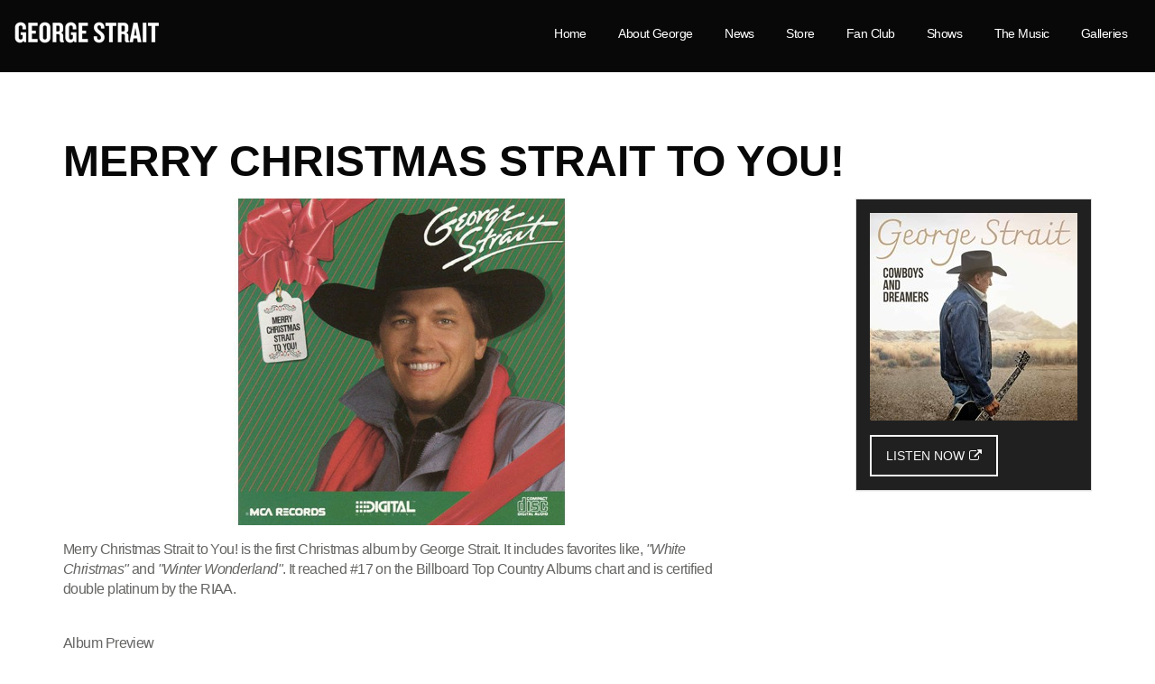

--- FILE ---
content_type: text/html; charset=utf-8
request_url: https://georgestrait.com/the-music-albums/merry-christmas-strait-to-you/
body_size: 36025
content:

<!doctype html>
<!--[if lt IE 7 ]> <html lang="en" class="no-js ie6"> <![endif]-->
<!--[if IE 7 ]>    <html lang="en" class="no-js ie7"> <![endif]-->
<!--[if IE 8 ]>    <html lang="en" class="no-js ie8"> <![endif]-->
<!--[if IE 9 ]>    <html lang="en" class="no-js ie9"> <![endif]-->
<!--[if (gt IE 9)|!(IE)]><!-->
<html lang="en" class="no-js">
<!--<![endif]-->
<head>
	
	<!-- Google Tag Manager -->
	<script>(function(w,d,s,l,i){w[l]=w[l]||[];w[l].push({'gtm.start':
	new Date().getTime(),event:'gtm.js'});var f=d.getElementsByTagName(s)[0],
	j=d.createElement(s),dl=l!='dataLayer'?'&l='+l:'';j.async=true;j.src=
	'https://www.googletagmanager.com/gtm.js?id='+i+dl;f.parentNode.insertBefore(j,f);
	})(window,document,'script','dataLayer','GTM-MVRDHN');</script>
	<!-- End Google Tag Manager -->

    <!-- Start Universal Pixel Snippet -->
    <script>
    !function(e,t,n,a,i,l,o,s,r){e[i]||(o=e[i]=function(){o.process?o.process.apply(o,arguments):o.queue.push(arguments)},o.queue=[],o.t=1*new Date,s=t.createElement(n),s.async=1,s.src=a+"?t="+Math.ceil(new Date/l)*l,r=t.getElementsByTagName(n)[0],r.parentNode.insertBefore(s,r))}(window,document,"script","//tracking.aegpresents.com/universalpixel/universalpixel.js","kl",864e5),kl("event","pageload");
    </script>
    <!-- End Universal Pixel Snippet -->

	
    <meta charset="UTF-8">
    <meta name="viewport" content="width=device-width, initial-scale=1, maximum-scale=1, user-scalable=0">
    <meta name="description" content=''>
    
    <link rel="canonical" href="https://georgestrait.com/the-music-albums/merry-christmas-strait-to-you/"/>
<title>Merry Christmas Strait to You! - George Strait</title>	<meta property="og:type" content="website">
    <meta property="og:title" content="Merry Christmas Strait to You! - George Strait" />
    <meta property="og:image" content="" />
    <meta property="og:url" content="https://georgestrait.com/the-music-albums/merry-christmas-strait-to-you/" />
    <meta property="og:description" content="" />
    <meta property="og:site_name" content="George Strait" />	


    <!-- WEB FONT -->
	<link href='http://fonts.googleapis.com/css?family=Muli:300,400,400italic,300italic|Oswald:400,300,700' rel='stylesheet' type='text/css'>
	<link rel="stylesheet" href="//maxcdn.bootstrapcdn.com/font-awesome/4.3.0/css/font-awesome.min.css">

    <!-- STYLESHEETS -->
    <link rel="stylesheet" href="/css/bootstrap.css">
    <link rel="stylesheet" href="/css/base.css">
    <link rel="stylesheet" href="/css/plugins.css">
    <link rel="stylesheet" href="/css/layout.css">
    <link rel="stylesheet" href="/css/palette.css">
	<link rel="stylesheet" href="/css/nivo-slider.css">
	
    <!-- INTERNAL STYLES -->
        <style>

        header #logo a {
			text-indent:-9999px;
            width: 163px;
            height: 28px;
            background-image: url('/media/1735/gs_logo.png?width=163&amp;height=28');
        }

        @media (max-width:767px) {
            header #logo a {
                background-image: url('/media/1735/gs_logo.png?width=163&amp;height=28');
            }
        }

        @media only screen and (-webkit-min-device-pixel-ratio : 1.5), only screen and (min-device-pixel-ratio : 1.5), only screen and (-webkit-min-device-pixel-ratio : 2), only screen and (min-device-pixel-ratio : 2) {
            header #logo a {
                background-image: url('/media/1735/gs_logo.png');
                background-size: 163px 28px;
            }
        }
    </style>


    <!-- SCRIPTS -->
    <script src="//ajax.googleapis.com/ajax/libs/jquery/1.11.1/jquery.min.js"></script>
    <script src="//cdnjs.cloudflare.com/ajax/libs/modernizr/2.8.3/modernizr.js"></script>
    <script src="/scripts/bootstrap.js"></script>
    <script src="/scripts/plugins.js"></script>
    <script src="/scripts/application.js"></script>
    <script src="/scripts/jquery.validate.min.js"></script>
    <script src="/scripts/jquery.validate.unobtrusive.min.js"></script>
    <script src="/scripts/jquery.unobtrusive-ajax.min.js"></script>
	<script src="/js/jquery.nivo.slider.pack.js"></script>

	<!--[if IE]>
    <link rel="stylesheet" href="/css/ie.css">
    <![endif]-->
	
    <!--[if lt IE 9]>
    <script src="//oss.maxcdn.com/html5shiv/3.7.2/html5shiv.min.js"></script>
    <script src="//oss.maxcdn.com/respond/1.4.2/respond.min.js"></script>
    <![endif]-->
	
    <!-- ICONS -->
            <link rel="shortcut icon" href="/media/1734/gs_icon.png?width=32&height=32" type="image/png" />
        <link rel="apple-touch-icon" sizes="57x57" href="/media/1734/gs_icon.png?width=57&height=57">
        <link rel="apple-touch-icon" sizes="60x60" href="/media/1734/gs_icon.png?width=60&height=60">
        <link rel="apple-touch-icon" sizes="72x72" href="/media/1734/gs_icon.png?width=72&height=72">
        <link rel="apple-touch-icon" sizes="76x76" href="/media/1734/gs_icon.png?width=76&height=76">
        <link rel="apple-touch-icon" sizes="114x114" href="/media/1734/gs_icon.png?width=114&height=114">
        <link rel="apple-touch-icon" sizes="120x120" href="/media/1734/gs_icon.png?width=120&height=120">
        <link rel="apple-touch-icon" sizes="144x144" href="/media/1734/gs_icon.png?width=144&height=144">
        <link rel="apple-touch-icon" sizes="152x152" href="/media/1734/gs_icon.png?width=152&height=152">
        <link rel="apple-touch-icon" sizes="180x180" href="/media/1734/gs_icon.png?width=180&height=180">
        <link rel="icon" type="image/png" href="/media/1734/gs_icon.png?width=16&height=16" sizes="16x16">
        <link rel="icon" type="image/png" href="/media/1734/gs_icon.png?width=32&height=32" sizes="32x32">
        <link rel="icon" type="image/png" href="/media/1734/gs_icon.png?width=96&height=96" sizes="96x96">
        <link rel="icon" type="image/png" href="/media/1734/gs_icon.png?width=192&height=192" sizes="192x192">
        <meta name="msapplication-square70x70logo" content="/media/1734/gs_icon.png?width=70&height=70" />
        <meta name="msapplication-square150x150logo" content="/media/1734/gs_icon.png?width=150&height=150" />
        <meta name="msapplication-square310x310logo" content="/media/1734/gs_icon.png?width=310&height=310" />



    
    

</head>
<body class="no-banner-on-top">

	
	<!-- Google Tag Manager (noscript) -->
	<noscript><iframe src="https://www.googletagmanager.com/ns.html?id=GTM-MVRDHN"
	height="0" width="0" style="display:none;visibility:hidden"></iframe></noscript>
	<!-- End Google Tag Manager (noscript) -->

	
<!-- SITE -->
<div id="site">
	
	<!-- SKIP -->
	<p id="skip"><a href="#content">Skip to the content</a></p>
	<!--// SKIP -->
    
    <!-- HEADER -->
    <header>
	<div class="container">
		
		<!-- LOGO -->
		    <div id="logo" title="Home"><a href="/"><span>George Strait</span></a></div>


		<!--// LOGO -->
		
		<!-- NAVIGATION -->
		<div class="navigation">

			<!-- EXPAND -->
			<a class="expand">
				<em>Menu</em>
				<span class="line top"></span>
				<span class="line mid"></span>
				<span class="line bottom"></span>
			</a>
			<!--// EXPAND -->
			<!-- REVEAL -->
			<div class="reveal">

				
        <nav class="main">
            <ul>
                        <li >
                            <a href="/"   >
                                <span>
                                    Home
                                </span>
                            </a>
                                                    </li>
                        <li >
                            <a href="/about-george/"   >
                                <span>
                                    About George
                                </span>
                            </a>
                                                    </li>
                        <li>
                            <a href="/news/"  >News</a>                                       
		                </li>
                        <li>
                            <a href="http://georgestrait.richardsandsouthern.com/" target="blank"  title="Link will open in a new window/tab" >Store</a>                                       
		                </li>
                        <li>
                            <a href="/fan-club-registration/"  >Fan Club</a>                                       
		                </li>
                        <li >
                            <a href="/shows/"   >
                                <span>
                                    Shows
                                </span>
                            </a>
                                                    </li>
                        <li>
                            <a href="/the-music-main/"  >The Music</a>                                       
		                </li>
                        <li>
                            <a href="/galleries/"  >Galleries</a>                                       
		                </li>
            </ul>
        </nav>




					




			</div>
			<!--// REVEAL -->
		</div>
		<!--// NAVIGATION -->
				
	</div>
    </header>
    <!--// HEADER -->
	
    <!-- HEADER IMAGE SECTION -->
    
    <section class="content advanced-component banner">
       
    </section>
	
    <!-- HEADER IMAGE SECTION -->
    				
    

<!-- CONTENT -->
<section class="content">
    <div class="container">

       
        <div class="row">

		    <div class="col-xs-12">
        
                    <h1 itemprop="name headline">Merry Christmas Strait to You!</h1>
            </div>
        </div>




        <!-- ROW -->
        <div class="row">

            <!-- CONTENT COL -->
            <div id="left_col" class="col-sm-8" role="main">

            <!-- IMAGE -->
            
        <div class="page_component image">
            <img src="/media/1865/spt_album_08.jpg?anchor=center&amp;mode=crop&amp;width=1140&amp;height=550&amp;rnd=131153080220000000" alt="Merry Christmas Strait to You!" />
			
		</div>           

            <!--// IMAGE -->
            <p>Merry Christmas Strait to You! is the first Christmas album by George Strait. It includes favorites like, <em>"White Christmas"</em> and <em>"Winter Wonderland"</em>. It reached #17 on the Billboard Top Country Albums chart and is certified double platinum by the RIAA.</p>

            



  


                <!-- COMPONENT ANCHOR -->
    <a id="pos_5433"></a>
    <!--// COMPONENT ANCHOR -->
    <!-- PAGE COMPONENT CODE -->
    <div class="page_component codeblock">
        <br>
Album Preview<br>
<audio controls>
  <source src="/media/2338/pv_merry-christmas-strait-to-you.mp3" type="audio/mpeg">
Your browser does not support the audio element.
</audio>
<br>
    </div>
    <!--// PAGE COMPONENT CODE -->
       <!-- COMPONENT ANCHOR -->
        <a id="pos_3129"></a>
       <!--// COMPONENT ANCHOR -->
    		<!-- PAGE COMPONENT ACCORDION -->
            <div class="page_component accordion">
                <div class="panel-group" id="accordion" role="tablist" aria-multiselectable="true">
                    <div class="panel panel-default">
                        <div class="panel-heading" role="tab" id="heading-1">
                            <p class="heading panel-title">
                                <a data-toggle="collapse" data-parent="#accordion" href="#collapse-3129-1" aria-expanded="true" aria-controls="collapse-3129-1">
                                    White Christmas<i class="fa fa-chevron-down pull-right after highlight"></i>
                                </a>
                            </p>
                        </div>
                        <div id="collapse-3129-1" class="panel-collapse collapse" role="tabpanel" aria-labelledby="collapse-3129-1">
                            <div class="panel-body">
                                <p>I'm dreaming of a white Christmas<br />Just like the one's I use to know<br />Where the tree top's glisten<br />And children listen<br />To hear sleigh bells in the snow</p>
<p>[Chorus:]<br />I'm dreaming of a white Christmas<br />With every Christmas card I write<br />May your day's be merry and bright<br />And may all your Christmas's be white</p>
<p>[Chorus]</p>
<p>And may all your Christmas' be white</p>
<p> </p>
<p><em>- Irving Berlin</em></p>
                            </div>
                        </div>
                    </div>
                    <div class="panel panel-default">
                        <div class="panel-heading" role="tab" id="heading-2">
                            <p class="heading panel-title">
                                <a data-toggle="collapse" data-parent="#accordion" href="#collapse-3129-2" aria-expanded="true" aria-controls="collapse-3129-2">
                                    There&#39;s a New Kid in Town<i class="fa fa-chevron-down pull-right after highlight"></i>
                                </a>
                            </p>
                        </div>
                        <div id="collapse-3129-2" class="panel-collapse collapse" role="tabpanel" aria-labelledby="collapse-3129-2">
                            <div class="panel-body">
                                <p>We're looking for the King<br />The new Messiah<br />We're following the star<br />Shining brighter</p>
<p>Old man won't you help us<br />If you can<br />He shook his head<br />But he pointed his hand</p>
<p>There's a new kid in town<br />And he's lyin' in a manger down the road<br />There's a new kid in town<br />But he's just another baby I suppose, Heaven knows<br />There's a new kid in town<br />Here in Bethlehem</p>
<p>I see, you've traveled far<br />Bearin' treasures<br />You say these gifts are for<br />The new King's pleasure</p>
<p>I've heard<br />That a King might come<br />But up till now<br />There hasn't been one</p>
<p>But there's a new kid in town<br />And he's lyin' in a manger down the road<br />There's a new kid in town<br />But he's just another baby I suppose, Heaven knows<br />There's a new kid in town<br />Here in Bethlehem</p>
<p>There's a new kid in town<br />And he's lyin' in a manger down the road<br />There's a new kid in town<br />But he's just another baby I suppose, Heaven knows<br />There's a new kid in town<br />Here in Bethlehem</p>
<p> </p>
<p><em>- Don Cook, Curly Putman, Keith Whitley</em></p>
                            </div>
                        </div>
                    </div>
                    <div class="panel panel-default">
                        <div class="panel-heading" role="tab" id="heading-3">
                            <p class="heading panel-title">
                                <a data-toggle="collapse" data-parent="#accordion" href="#collapse-3129-3" aria-expanded="true" aria-controls="collapse-3129-3">
                                    Winter Wonderland<i class="fa fa-chevron-down pull-right after highlight"></i>
                                </a>
                            </p>
                        </div>
                        <div id="collapse-3129-3" class="panel-collapse collapse" role="tabpanel" aria-labelledby="collapse-3129-3">
                            <div class="panel-body">
                                <p>Sleighbells ring, are you listening?<br />In the land snow is glistening.<br />A beautiful sight, we're happy tonight,<br />Walking in the winter wonderland.</p>
<p>Gone away is the blue bird.<br />Here to stay is the new bird.<br />He sings a love song as we go along<br />Walking in the winter wonderland.</p>
<p>[Chorus:]<br />In the meadow we can build a snowman.<br />We'll pretend that he is Parson Brown.<br />He'll say, Are you married? We'll say, No man.<br />But you can do the job when you're in town.</p>
<p>Later on we'll conspire as we dream by the fire.<br />We'll face unafraid the plans that we made<br />Walking in the winter wonderland.</p>
<p>[Chorus]</p>
<p> </p>
<p><em>- Felix Bernard, Dick Smith</em></p>
                            </div>
                        </div>
                    </div>
                    <div class="panel panel-default">
                        <div class="panel-heading" role="tab" id="heading-4">
                            <p class="heading panel-title">
                                <a data-toggle="collapse" data-parent="#accordion" href="#collapse-3129-4" aria-expanded="true" aria-controls="collapse-3129-4">
                                    Merry Christmas Strait to You<i class="fa fa-chevron-down pull-right after highlight"></i>
                                </a>
                            </p>
                        </div>
                        <div id="collapse-3129-4" class="panel-collapse collapse" role="tabpanel" aria-labelledby="collapse-3129-4">
                            <div class="panel-body">
                                <p>It's Christmas time I see the lines of people everywhere<br />Trying to pick out the gifts that show how much they care.<br />It makes me wish that I could see my friends on Christmas day,<br />And fill my list with lots of gifts, but I can only say</p>
<p>Here comes a Merry Christmas Strait to you.<br />I hope it cheers you up when you are down and feeling blue.<br />Right or wrong, I'll sing my song and you will know just who<br />Sends a Merry Christmas Strait to you.</p>
<p>There's lots of ways to share the days of Christmas with your friends<br />A Christmas card, a tree to star, the gifts that make you grin.<br />I'd like to share this song with everyone who came our way.<br />Without a doubt the fire's not out, it burns for you today.</p>
<p>So here's a Merry Christmas Strait to you.<br />I hope it cheers you up when you are down and feeling blue.<br />You've been so kind, you've crossed my mind<br />And nothing less will do.<br />Here's a Merry Christmas Strait to you.</p>
<p>Here comes a Merry Christmas, and to all who might have missed us<br />A very Merry Christmas Strait to you.</p>
<p> </p>
<p><em>- Bob Kelly</em></p>
                            </div>
                        </div>
                    </div>
                    <div class="panel panel-default">
                        <div class="panel-heading" role="tab" id="heading-5">
                            <p class="heading panel-title">
                                <a data-toggle="collapse" data-parent="#accordion" href="#collapse-3129-5" aria-expanded="true" aria-controls="collapse-3129-5">
                                    Away in a Manger<i class="fa fa-chevron-down pull-right after highlight"></i>
                                </a>
                            </p>
                        </div>
                        <div id="collapse-3129-5" class="panel-collapse collapse" role="tabpanel" aria-labelledby="collapse-3129-5">
                            <div class="panel-body">
                                <p>[Chorus:]<br />Away in a manger<br />No crib for a bed<br />The little lord Jesus laid down his sweet head<br />The stars in the sky look down where he lay<br />The little Lord Jesus asleep on the hay</p>
<p>The cattle all glory the baby awakes<br />Buy little Lord Jesus no crying he makes<br />I love the Lord Jesus look down from the sky<br />And stay by my cradle till morning is night</p>
<p>[Chorus]</p>
<p> </p>
<p><em>- James R. Murray</em></p>
                            </div>
                        </div>
                    </div>
                    <div class="panel panel-default">
                        <div class="panel-heading" role="tab" id="heading-6">
                            <p class="heading panel-title">
                                <a data-toggle="collapse" data-parent="#accordion" href="#collapse-3129-6" aria-expanded="true" aria-controls="collapse-3129-6">
                                    For Christ&#39;s Sake, It&#39;s Christmas<i class="fa fa-chevron-down pull-right after highlight"></i>
                                </a>
                            </p>
                        </div>
                        <div id="collapse-3129-6" class="panel-collapse collapse" role="tabpanel" aria-labelledby="collapse-3129-6">
                            <div class="panel-body">
                                <p>Let there be not one stranger to away in a manger<br />Let there be not one soul left untold<br />Let there be not one face unknown to the face of the one<br />Who will gather the foe</p>
<p>For Christ's sake, it's Christmas<br />So for Christ sake let everyone know<br />They all have the choice, so lift up your voice<br />Make sure they know</p>
<p>By Christmas Eve pray that everyone sees that<br />We've opened the eyes that were closed<br />For Christ's sake it's Christmas<br />And for Christ's sake let everyone know</p>
<p>For Christ's sake, it's Christmas<br />So for Christ sake let everyone know<br />They all have the choice, so lift up your voice<br />Make sure they know</p>
<p> </p>
<p><em>- Hank Cochran, Dean Dillon</em></p>
                            </div>
                        </div>
                    </div>
                    <div class="panel panel-default">
                        <div class="panel-heading" role="tab" id="heading-7">
                            <p class="heading panel-title">
                                <a data-toggle="collapse" data-parent="#accordion" href="#collapse-3129-7" aria-expanded="true" aria-controls="collapse-3129-7">
                                    Frosty the Snowman<i class="fa fa-chevron-down pull-right after highlight"></i>
                                </a>
                            </p>
                        </div>
                        <div id="collapse-3129-7" class="panel-collapse collapse" role="tabpanel" aria-labelledby="collapse-3129-7">
                            <div class="panel-body">
                                <p>Frosty the snowman was a jolly happy soul<br />With a corn cop pipe and a button nose<br />And two eyes made out of coal</p>
<p>Frosty the snowman is a fairy tale they say<br />He was made out of snow<br />But the children know how he came to life one day<br />There must of been some magic in<br />That ol' silk cap they found<br />For when they placed it on his head<br />He began to dance around</p>
<p>Frosty the snowman was alive as he could be<br />And the children say he could laugh and play<br />Just the same as you and me</p>
<p>Frosty the snowman knew the snow was hot that day<br />So he said lets run and have some fun before I melt away<br />Down to the village with a broom stick in his hand<br />Runnin' here and there all around the square<br />Sayin' catch me if you can</p>
<p>He led them down the streets of town<br />Right to the traffic cop<br />And he only paused a moment when he heard him holler stop</p>
<p>Frosty the snowman<br />Had to hurry on his way<br />But he waved goodbye sayin' please don't cry<br />I'll be back again some day</p>
<p> </p>
<p><em>- Walter E. Rollins, Steve Nelson</em></p>
                            </div>
                        </div>
                    </div>
                    <div class="panel panel-default">
                        <div class="panel-heading" role="tab" id="heading-8">
                            <p class="heading panel-title">
                                <a data-toggle="collapse" data-parent="#accordion" href="#collapse-3129-8" aria-expanded="true" aria-controls="collapse-3129-8">
                                    When It&#39;s Christmas Time in Texas<i class="fa fa-chevron-down pull-right after highlight"></i>
                                </a>
                            </p>
                        </div>
                        <div id="collapse-3129-8" class="panel-collapse collapse" role="tabpanel" aria-labelledby="collapse-3129-8">
                            <div class="panel-body">
                                <p>When it's Christmas time in Texas<br />It's a very special time for me<br />In Texas we'll go swingin' 'round the Christmas tree<br />Dancin' to a Christmas melody<br />When it's Christmas time in Texas<br />It might look just like a summer day<br />There may not be snow in San Antonio<br />But it's a Texas Christmas to me</p>
<p>[Chorus:]<br />When Santa Claus slips over the border<br />It'll sound a little different when he sings<br />'Cause he'll hear those twin fiddle's playin'<br />Christmas songs with a touch of western swing<br />There may not be snow in San Antonio<br />But it's a Texas Christmas to me</p>
<p>When it's Christmas time in Texas<br />I love to hear those Christmas carolers sing<br />People on the go children's faces all aglow<br />Grandpa's been chasin' grandma around<br />Tryin' to catch her neath the mistletoe<br />Everything is right the lone star shinin' bright<br />But it's a Texas Christmas to me</p>
<p>Frosty the snowman knew the snow was hot that day<br />So he said lets run and have some fun before I melt away<br />Down to the village with a broom stick in his hand<br />Runnin' here and there all around the square<br />Sayin' catch me if you can</p>
<p>[Chorus]</p>
<p>And here's wishin' you all a merry Christmas<br />Merry Christmas from Texas and me</p>
<p> </p>
<p><em>- Benny McArthur</em></p>
                            </div>
                        </div>
                    </div>
                    <div class="panel panel-default">
                        <div class="panel-heading" role="tab" id="heading-9">
                            <p class="heading panel-title">
                                <a data-toggle="collapse" data-parent="#accordion" href="#collapse-3129-9" aria-expanded="true" aria-controls="collapse-3129-9">
                                    Santa Claus Is Coming to Town<i class="fa fa-chevron-down pull-right after highlight"></i>
                                </a>
                            </p>
                        </div>
                        <div id="collapse-3129-9" class="panel-collapse collapse" role="tabpanel" aria-labelledby="collapse-3129-9">
                            <div class="panel-body">
                                <p>You better watch out<br />You better not cry<br />You better not put I'm tellin' you why<br />Santa Claus is coming to town</p>
<p>He's making a list and checkin' it twice<br />Gonna find out who's knotty or nice<br />Santa Claus is coming to town</p>
<p>He sees you when your sleepin'<br />He knows when you're awake<br />He knows if you've been bad or good<br />So be good for goodness sake<br />O you better watch out<br />You better not cry<br />You better not put I'm tellin' you why<br />Santa Claus is coming to town</p>
<p>With little tin horns<br />And little toy drums<br />Rutty toot, toots and rummy tum, tum<br />Santa Claus is coming to town</p>
<p>With curly head dogs to cuttle and hug<br />Elephants, ropes, and kitty card to<br />Santa Claus is coming to town</p>
<p>The kids and girl and boy land<br />Will have a jubilee<br />There gonna fill the toy lad all around with Christmas trees</p>
<p>So you better watch out<br />You better not cry<br />You better not put I'm tellin' you why<br />Santa Claus is coming<br />Santa Claus is coming to town</p>
<p> </p>
<p><em>- John Frederick Coots, Haven Gillespie</em></p>
                            </div>
                        </div>
                    </div>
                    <div class="panel panel-default">
                        <div class="panel-heading" role="tab" id="heading-10">
                            <p class="heading panel-title">
                                <a data-toggle="collapse" data-parent="#accordion" href="#collapse-3129-10" aria-expanded="true" aria-controls="collapse-3129-10">
                                    What a Merry Christmas This Could Be<i class="fa fa-chevron-down pull-right after highlight"></i>
                                </a>
                            </p>
                        </div>
                        <div id="collapse-3129-10" class="panel-collapse collapse" role="tabpanel" aria-labelledby="collapse-3129-10">
                            <div class="panel-body">
                                <p>What a merry Christmas this could be<br />If you would just come back to me<br />And say that you've forgiven me<br />What a merry Christmas this could be</p>
<p>It was just last Christmas that we quarreled<br />I knew I was wrong but you'd come back I had not doubt<br />Now a year has rolled around this Christmas once again<br />And what I'd give if you'd come walkin' in</p>
<p>What a merry Christmas this could be<br />If you would just come back to me<br />And say that you've forgiven me<br />What a merry Christmas this could be</p>
<p>What a merry Christmas this could be<br />If you would just come back to me<br />And say that you've forgiven me<br />What a merry Christmas this could be</p>
<p>What a merry Christmas this could be</p>
<p> </p>
<p><em>- Cochran, Harlan Howard</em></p>
                            </div>
                        </div>
                    </div>
                </div>
            </div>
		    <!--// PAGE COMPONENT ACCORDION -->



        	</div>
        	<!--// CONTENT COL -->
			
        	<div id="right_col" class="col-sm-4 col-lg-3 col-lg-offset-1" role="complementary">			<!-- SUB  -->

	
  
			<!--// SUB -->
			<!-- PROMO PODS -->
            <div class="promo_pods ">

    <div class="item panel panel-default">
        <div class="panel-body secondary_colour_1-bg">
<a href="https://strm.to/cowboysanddreamerswe"  title="Link will open in a new window/tab"  target="blank"></a>
<div class="info">
            <div class="text secondary_colour_3-text"><p><img style="width: 230px; height: 230px;" src="/media/2947/george-strait-cowboys-and-dreamers.jpg?width=230&amp;height=230" alt="" /></p></div>

            <p class="link"><a href="https://strm.to/cowboysanddreamerswe"  title="Link will open in a new window/tab"  target="blank" class="btn btn-borders secondary_colour_2-text secondary_colour_2-borders">LISTEN NOW<i class="fa fa-external-link after"></i></a></p>

</div>        </div>
    </div>
            </div>

			<!--// PROMO PODS -->
</div>

		</div>
		<!--// ROW -->
    

    </div>
</section>
<!--// CONTENT -->






    <!-- OUTRO STRIP -->
    

     <!--// OUTRO STRIP -->

    <!-- BREADCRUMB -->
    
        <section class="breadcrumb-trail secondary_colour_2-bg">
            <div class="container">
                <!-- ROW -->
                <div class="row">
                    <nav class="col-xs-12">
                        <ol>
                                    <li id="br_1" itemscope itemtype="http://data-vocabulary.org/Breadcrumb"  itemref="br_2"><a href="/" itemprop="url"><span itemprop="title">Home</span></a></li>
                                    <li id="br_2" itemscope itemtype="http://data-vocabulary.org/Breadcrumb" itemprop="child" itemref="br_3"><a href="/the-music-albums/" itemprop="url"><span itemprop="title">The Music (Albums)</span></a></li>
                                                            <li id="br_3" itemscope itemtype="http://data-vocabulary.org/Breadcrumb" itemprop="child" class="active"><span itemprop="title">Merry Christmas Strait to You!</span></li>

                        </ol>
                    </nav>
                </div>
                <!--// ROW -->
            </div>
        </section>

    <!--// BREADCRUMB -->

    <!-- FOOTER -->
    <footer class="primary_colour_2-bg text-center">
        <div class="container">
            <!-- ROW -->
            <div class="row">

                    <div class="col-md-4 col-sm-6">

        <div class="contact">
                            <div class="text">
                    <p style="text-align: center;"><a href="/">Home</a><br /> <a href="/about-george/">About George</a><br /> <a href="/news/">News</a><br /> <a href="http://georgestrait.richardsandsouthern.com/" target="_blank">Store</a><br /> <a href="/fan-club-registration/">Fan Club</a></p>
                </div>
        </div>

    </div>
    <div class="col-md-4 col-sm-6">

        <div class="find">
                        <div class="text">
                <p style="text-align: center;"><a href="/shows/">Shows</a><br /> <!--<a href="http://www.gstrc.com/" target="_blank">Team Roping</a><br />--> <a href="/galleries/strait-talk/">Strait Talk</a><br /> <a href="/the-music-main/">The Music</a><br /> <a href="/galleries/">Galleries</a></p>
            </div>
        </div>

    </div>


                <div class="col-md-4 col-sm-12">
                            <div class="social">
            <p class="heading secondary_colour_3-text">Social</p>
	        <nav>
		        <ul>
			        <li class="facebook"><a href="https://www.facebook.com/georgestrait/?fref=nf" class="symbol" target="_blank" title="Link will open in a new window/tab">facebook</a></li>
	                			        <li class="twitter"><a href="https://twitter.com/GeorgeStrait" class="symbol" target="_blank" title="Link will open in a new window/tab">twitter</a></li>
	                	                			        <li class="google_plus"><a href="https://www.tiktok.com/@georgestrait " class="symbol" target="_blank" title="Link will open in a new window/tab">googleplus</a></li>
		                                                    <li class="instagram"><a href="https://www.instagram.com/georgestrait/ " class="symbol" target="_blank" title="Link will open in a new window/tab">instagram</a></li>
	                	                	                	                	                <li class="youtube"><a href="https://www.youtube.com/user/georgestrait" class="symbol" target="_blank" title="Link will open in a new window/tab">youtube</a></li>
                    		    </ul>
	    </nav>
    </div>   

                </div>
            </div>
            <!--// ROW -->
            
        </div>


        <nav class="footer secondary_colour_1-bg">
            <div class="container">
                <ul class="nav">
                    <li class="copyright"><div>&copy; 2026</div></li>
                    	

                    <li class="site_credit">
                        <!--<div>Umbraco Theme by</div>
                        <a target="_blank" title="Link will open in a new window/tab" href="http://www.uskinned.net"><span>uSkinned&trade;</span></a>-->
						<div>George Strait</div>
                    </li>
					<li class="copyright">
						<div>Website by <a href="http://www.byp.com/" target="_blank">Bill Young Productions, Inc.</a></div>
					</li>
                    <li class="copyright">
						<div><a href="/privacy-policy" target="_blank">Privacy Policy</a></div>
					</li>
                </ul>
            </div>
        </nav>


    </footer>
    <!--// FOOTER -->
    <!-- BACK TO TOP -->
    <span id="top-link-block">
        <a href="#top" onclick="$('html,body').animate({scrollTop:0},'slow');return false;">
            <i class="glyphicon glyphicon-chevron-up"></i>
        </a>
    </span>
    <!--// BACK TO TOP -->

</div>
<!--// SITE -->


				
				



<script type="text/javascript">
    var message="Function Disabled!";

    function clickIE4(){
        if (event.button==2){
            alert(message);
            return false;
        }
    }

    function clickNS4(e){
        if (document.layers||document.getElementById&&!document.all){
            if (e.which==2||e.which==3){
                alert(message);
                return false;
            }
        }
    }

    if (document.layers){
        document.captureEvents(Event.MOUSEDOWN);
        document.onmousedown=clickNS4;
    }
    else if (document.all&&!document.getElementById){
        document.onmousedown=clickIE4;
    }

    document.oncontextmenu=new Function("alert(message);return false")
</script>
				
</body>
</html>

--- FILE ---
content_type: text/css
request_url: https://georgestrait.com/css/layout.css
body_size: 46590
content:

/* 	--------------------------------------------------
    uSkinned.net

	LAYOUT
    -------------------------------------------------- */


/* 	--------------------------------------------------
	TABLE OF CONTENTS
    -------------------------------------------------- 

	1.0 GENERAL
	2.0 HEADER
	3.0 CONTENT
	4.0 FOOTER
		4.1 FOOTER NAV
	5.0 NAVIGATION
		5.1 MAIN NAV
		5.3 TOP NAV
		5.3 SUB
		5.4 BREADCRUMB
		5.5 PAGINATION
		5.6 SITEMAP
		5.7 SOCIAL
		5.8 QUICK LINKS
		5.10 SLICK CAROUSEL NAVIGATION
	6.0 PROMO PODS
		6.1 WIDE COLUMN PODS
	7.0 LISTING
		7.1 BLOG LISTING
		7.2 SEARCH LISTING
		7.3 SECTION LISTING
		7.4 GRID LISTING
		7.5 PROMO POD LISTING
	8.0 PANELS
	9.0 PAGE COMPONENT
		9.1 TABBED
		9.2 ACCORDION
		9.3 QUOTES
		9.4 IMAGES
		9.5 GALLERY
		9.6 RESOURCES
		9.7 TABLES
		9.8 COMMENTS
		9.9 AUTHOR BIO
		9.10 IMAGE SLIDESHOW
	10.0 ADVANCED PAGE COMPONENT
		10.1 BANNER
		10.2 CTA STRIP  
    	10.3 PROMO PODS  
	    10.4 VIDEO 
	    10.5 TEXT WITH IMAGE / VIDEO  
	    10.6 TEXT WITH FORM  
	    10.7 BLOG WITH FORM  
	    10.8 TABBED LISTING  
	    10.9 STANDARD COMPONENTS
	    10.10 GRID
	11.0 FORMS
		11.1 SITE SEARCH
		11.2 AJAX LOADING
		11.3 COOKIES
	
*/

/*
	
	BOOTSTRAP BREAKPOINTS
	
	.col-xs-	< 768px		(container width 100%)
	.col-sm-	> 768px		(container width 750px)
	.col-md-	> 992px		(container width 970px)
	.col-lg-	> 1200px	(container width 1170px)
	
*/



/*	----------------------------------------------------------------------------------------------------
	1.0 GENERAL
	---------------------------------------------------------------------------------------------------- */
	
	body { 
		position:relative;
    	-webkit-animation-duration: 0.5s;
    	animation-duration: 0.5s;
    	-webkit-animation-name: fadeIn;
    	animation-name: fadeIn;
		}		
	#site {
		margin:0 auto;
		}



/*	----------------------------------------------------------------------------------------------------
	2.0 HEADER
	---------------------------------------------------------------------------------------------------- */

	header {
		position:relative;
		min-height:60px;
		}
	header .container {
		position:relative; width:100%; max-width:1600px; margin:0 auto;
		}
	header #logo { 
		position:absolute; top:14px; left:15px; z-index:501;
		}
	header #logo a { 
		display:block; 
		background-repeat:no-repeat; background-position:left bottom;
		}
	header #logo a:active {
		position:relative;
		top:1px;
		}
			
	@media (max-width:991px) {
		
	header .container {
		padding:0;
		}
	
	}
			
	@media (min-width:768px) {
	
	header {
		z-index:500;
		}
		
	}
			
	@media (min-width:992px) {
		
	header {
		min-height:80px;
		}
	body.banner-on-top header {
		position:absolute;
		width:100%;
		background-color:rgba(0,0,0,0);
		}
	header #logo { 
		top:22px;
		}
		
	}
			
	@media (min-width:1200px) {
	}
	



/*	----------------------------------------------------------------------------------------------------
	3.0 CONTENT
	---------------------------------------------------------------------------------------------------- */
	
	.content { 
		padding:16px 0;
		}
	.content.short { 
		padding:8px 0;
		}
	
	.inner {
		padding:15px;
		}	
		
		
	@media (max-width:767px) {
	
	.content #left_col,
	.content #mid_col {
		padding-bottom:24px;
		}
		
	}
		
	@media (min-width:768px) {
		
	.content { 
		padding:24px 0;
		}
	.inner {
		padding:18px;
		}
		
	}
		
	@media (min-width:992px) {	
		
	.content { 
		padding:32px 0;
		}
	.inner {
		padding:20px;
		}
		
	}	
		
	@media (min-width:1200px) {		
		
	.content { 
		padding:48px 0;
		}
	.inner {
		padding:24px;
		}
	
	}



/*	----------------------------------------------------------------------------------------------------
	4.0 FOOTER
	---------------------------------------------------------------------------------------------------- */
	
	footer { 
		padding:24px 0 0;
		}
	footer .heading {
		font-size:16px;
		margin-top:0;
		}		
		
	@media (max-width:767px) {
		
	footer .contact,
	footer .find {
		margin-bottom:32px;
		text-align:right;
		}
	footer .social {
		margin-bottom:16px;
		}
		
	}
		
	@media (min-width:768px) and (max-width:991px) {
		
	footer { 
		padding:32px 0 0;
		}
	footer.contact{
		text-align:center;
	}
	footer .social {
		margin:16px 0;
		}
		
	}
		
	@media (min-width:992px) {	
		
	footer { 
		padding:48px 0 0;
		}
	footer .heading {
		font-size:18px;
		}
	footer a:hover {
		opacity:0.7;
		}	
		
	}	
		
	@media (min-width:1200px) {	
		
	footer { 
		padding:64px 0 0;
		}
		
	}
	


/*  --------------------------------------------------
    5.0 NAVIGATION             
    -------------------------------------------------- */
     
	.navigation {
		position:relative; z-index:5;
		}
	.navigation .reveal {
		display:none;
		}
	.navigation a.expand {
		position:absolute; top:0; right:0; z-index:300;
		width:60px; height:60px;
		display:block;
		text-indent:-9999px;
		}		
	.navigation a.expand span {
		display:block;
		width:40px; height:2px; 
		position:absolute; right:10px;
		opacity:1;
		transition:transform 0.2s ease-in-out 0s, opacity 0.1s ease-in-out 0s;
		}
	.navigation a.expand span.top {
		top:18px;
		}
	.navigation a.expand span.mid {
		top:28px;
		}
	.navigation a.expand span.bottom {
		top:38px;
		}
	.navigation a.expand.active span.mid {
		opacity:0;
		}
	.navigation a.expand.active span.top,
	.navigation a.expand.active span.bottom {
		top:28px;
		}
	.navigation a.expand.active span.top {
		transform:rotate(-45deg);
		-ms-transform:rotate(-45deg);
		-webkit-transform:rotate(-45deg); 
		-moz-transform:rotate(-45deg);
		}
	.navigation a.expand.active span.bottom {		
		transform:rotate(45deg);
		-ms-transform:rotate(45deg);
		-webkit-transform:rotate(45deg); 
		-moz-transform:rotate(45deg);
		}		
					
	@media (max-width:991px) {
		
	.navigation {
		}

	html.reveal_out {
		}			
	html.reveal_out header {
		z-index:301;
		width:100%;
		position:relative;
		}
		
	html.reveal_out .navigation .reveal {
		display:block;
		overflow:hidden;
		}
		
	}
			
	@media (min-width:992px) {
	
	.navigation nav { 
		font-size:16px;
		}	
	.navigation{float:right;}
	.navigation a.expand {
		display:none;
		}
	.navigation .reveal {
		display:block;
		}
		
	}
			
	@media (min-width:768px) and (max-width:991px) {
	}
                            
                            
                            
/*  --------------------------------------------------
    5.1 MAIN NAV             
    -------------------------------------------------- */
		
	.navigation nav.main {
		}	
	.navigation nav.main ul li a {
		padding:22px 15px;	
		}
	.navigation nav.main ul li a span {
		display:block;
		}
		
	.navigation nav.main ul li,
	.navigation nav.main ul li a {
		position:relative;
		}
	.navigation nav.main ul li i {
		cursor:pointer;
		position:absolute; top:0; right:0; 
		width:60px; height:60px; padding-top:15px;
		text-align:center;
		}
		
	.navigation nav.main ul li.has_child a span { 
		padding-right:40px;
		}
	
	@media (max-width:991px) {
		
	.navigation nav.main {
		position:relative;
		clear:both;
		padding-top:60px;
		}
	.navigation nav.main ul {
		position:relative;
		clear:both;
		border-width:0 0 1px; border-style:solid;
		}
	.navigation nav.main ul li {
		display:block;
		border-width:1px 0 0; border-style:solid;
		}
	.navigation nav.main ul li a {
		min-height:60px;
		display:block;
		}
	.navigation nav.main ul li.has_child a span {
		background-image:none;
		}
	.navigation nav.main ul li i {
		font-size:26px; 
		}
		
	.navigation nav.main ul ul {
		display:none;
		padding-right:60px;
		border-width:0 0 1px;
		}
	.navigation nav.main ul ul li {
		border-width:0 1px 1px 0;
		}
	.navigation nav.main ul ul li:last-child {
		border-bottom:0 none;
		}
	.navigation nav.main ul li.open > ul {
		display:block; position:relative; top:auto; left:auto;
		}
	
	}
			
	@media (min-width:992px) {
	
	header,
	.navigation,
	.navigation nav.main,
	.navigation nav.main ul,
	.navigation nav.main ul li {
		z-index:500;
		}
	.navigation nav.main {
		height:70px; width:auto; margin:0 auto;
		position:relative; top:0; z-index:300;
		}
	.navigation nav.main ul {
		overflow:visible;
		line-height:0;
		width:auto; text-align:center;
		}
	.navigation nav.main ul li {
		display:inline-block;
		line-height:1;
		position:relative;
		font-size:14px;
		margin:0 -2px;
		}
	.navigation nav.main ul li a {
		display:block;
		height:80px; padding:30px 18px;
		}
	.navigation nav.main ul li a.active::before {
		content:""; display:block; width:100%; height:4px;
		position:absolute; top:0; right:0; left:0;
		}
		
	.navigation nav.main ul li.has_child a span { 
		padding-right:20px;
		}
	.navigation nav.main ul li i {
		top:27px; right:8px;
		width:20px; height:20px; padding-top:2px;
		}
	

	/* DROP DOWN 2ND LEVEL */
	.navigation nav.main ul li ul {
		position:absolute; left:-999em; top:80px; z-index:2000;
		min-width:200px; height:auto;
		padding:0;
		display:block;
		border-top:0;
		text-align:left;
		}
	.navigation nav.main ul li ul li {
		float: none; width: auto; display:block; border:0 none!important;
		font-size:16px;
		margin:0;
		}
	.navigation nav.main ul li ul li a {
		float:none; display:block; height:auto; padding:15px 18px;
		line-height:1.3;
		}
	.navigation nav.main ul ul li a.active::before {
		width:4px; height:100%; right:auto;
		}
	.navigation nav.main ul li ul li a span { 
		display:block;
		background:none!important;
		}
	.navigation nav.main ul ul li i {
		top:14px;
		}
		
	}	

	@media (min-width:992px) and (max-width:1199px) {
		
	.navigation nav.main ul li li.open > ul {
		top:0; left:200px;
		}
	.navigation nav.main ul li.open > ul {
		left:0;
		}
		
	}		
			
	@media (min-width:1200px) {	
		
	.navigation nav.main ul li li:hover > ul {
		top:0; left:200px;
		}
	.navigation nav.main ul li:hover > ul {
		left:0;
		}
			
	}
                            
                            
                            
/*  --------------------------------------------------
    5.2 TOP NAVIGATION             
    -------------------------------------------------- */

	.navigation nav.top { 
		height:auto; z-index:501; height:auto;
		}
	.navigation nav.top > ul { 
		color:#999;
		}
	.navigation nav.top .dropdown-menu {
		border-radius:0;
		}	
	
	@media (max-width:991px) {
		
	.navigation nav.top > ul {
		position:relative;
		clear:both;
		}
	.navigation nav.top > ul li {
		display:block;
		}
	.navigation nav.top > ul li a {
		display:block;
		padding:15px;
		}
		
	.navigation nav.top .dropdown-menu {
		position:relative; float:none; width:100%; height:auto; box-shadow:none; margin:0 0 15px; padding:0;
		}
	.navigation nav.top li:last-child .dropdown-menu {
		margin-bottom:0;
		}
	.navigation nav.top .dropdown-menu a {
		padding:10px 15px;
		}
	
	}
			
	@media (min-width:992px) {
		
	.navigation nav.top { 
		position:absolute; top:0; right:-15px;
		}
	.navigation nav.top > ul { 
		color:#999;
		font-size:14px;
		}
	.navigation nav.top > ul li {
		display:inline;
		float:left;
		margin-left:0;
		}
	.navigation nav.top > ul li a {
		display:block; float:left;
		height:80px;
		padding:30px 18px;
		}
		
	.navigation nav.top .dropdown-menu { 
		margin:0; padding:0; font-size:14px; top:80px;
		border:0 none;
		-webkit-box-shadow:none;
		box-shadow:none;
		min-width:200px; 
		}
	.navigation nav.top .dropdown-menu a {
		height:auto; padding:15px 18px;
		}
		
	}
		
	.navigation nav.top .dropdown-menu li {
		display:block; clear:both; float:none; margin:0;
		}
	.navigation nav.top .dropdown-menu a {
		display:block; float:none;
		}
		                     
                            
                            
/*  --------------------------------------------------
    5.3 SUB NAVIGATION             
    -------------------------------------------------- */

	nav.sub {
		position:relative;
		overflow:hidden;
		height:100%;
		margin-bottom:24px;
		padding-bottom:15px;
		}
	nav.sub p.heading {
		font-size:18px;
		}
	nav.sub p.heading a,
	nav.sub p.heading span { 
		display:block;
		padding:15px 15px 5px;
		}
	nav.sub ul {
		margin:0; padding:0;
		}
	nav.sub ul ul {
		font-size:85%;
		}
	nav.sub ul a {
		padding:10px 15px;
		}
		
		
	@media (min-width:768px) {
		
	nav.sub p.heading a,
	nav.sub p.heading span {
		padding:15px 18px 5px;
		}
	nav.sub ul a {
		padding:10px 18px;
		}
		
	}
	
	@media (min-width:992px) {
		
	nav.sub p.heading a,
	nav.sub p.heading span {
		padding:15px 20px 5px;
		}
	nav.sub ul {
		font-size:16px;
		}
	nav.sub ul a {
		padding:12px 20px;
		}
		
	}
	
	@media (min-width:1200px) {
		
	nav.sub p.heading a,
	nav.sub p.heading span {
		padding:15px 24px 5px;
		}
	nav.sub ul a {
		padding:14px 24px;
		}
		
	}
	
                            
                            
/*  --------------------------------------------------
    5.4 BREADCRUMB NAVIGATION             
    -------------------------------------------------- */

	.breadcrumb-trail {
		overflow:hidden;
		}
	.breadcrumb-trail ol { 
		padding:0; margin:0;
		background:transparent;
		font-size:14px;
		}
	.breadcrumb-trail ol li {
		display:block;
		}
	
	.breadcrumb-trail {
		height:60px;
		}
	.breadcrumb-trail ol li {
		position:relative;
		background:url('/images/bg/breadcrumb.png') no-repeat center right;
		}
	.breadcrumb-trail ol li.active {
		background:none; 
		padding-left:10px;
		opacity:0.6;
		}
	.breadcrumb-trail ol li,
	.breadcrumb-trail ol li a {
		display:inline-block;
		height:60px;
		}
	.breadcrumb-trail ol li a {
		padding:24px 40px 0 10px;
		font-weight:400;
		}
	.breadcrumb-trail ol li:first-child a {
		padding-left:0;
		}
                            
                            
                            
/*  --------------------------------------------------
    5.5 PAGINATION NAVIGATION             
    -------------------------------------------------- */

	nav.pagination {
		}
	nav#pager {
		margin:32px 0 32px;
		}
                            
                            
                            
/*  --------------------------------------------------
    5.6 SITEMAP NAVIGATION             
    -------------------------------------------------- */

	nav.sitemap {
		overflow:hidden;
		height:100%;
		position:relative;
		}
	nav.sitemap ul { 
		margin:0 0 8px;
		}
	nav.sitemap ul li {
		display:block;
		padding:0; margin:0;
		background:url('/images/bg/sitemap_line.png') no-repeat left -31px;
		}
	nav.sitemap ul ul {
		margin-left:16px;
		}		
                            
                            
                            
/*  --------------------------------------------------
    5.7 SOCIAL NAVIGATION        
    -------------------------------------------------- */
                    
	.social nav { 		
		}
	footer .social nav ul {
		max-width:240px; margin:0 auto;
		}
	.social nav ul {
		line-height:0;
		}
	.social nav ul li {
		display:inline-block; position:relative;
		margin:4px 2px;
		}
	.social nav ul li a {
		display:block;
		text-indent:-9999px;
		width:40px; height:40px;
		border-radius:50%;
		background-image:url('/images/icons/social.png'); background-repeat:no-repeat;
		
		transition:opacity 0.2s ease-in-out;
		}
	.social nav ul li a:hover {
		opacity:0.7;
		}		
	.social nav ul li.facebook a {
		background-position:left top;
		}
	.social nav ul li.twitter a {
		background-position:left -40px;
		}
	.social nav ul li.linkedin a {
		background-position:left -80px;
		}
	.social nav ul li.google_plus a {
		background-position:left -120px;
		}
	.social nav ul li.pinterest a {
		background-position:left -160px;
		}
	.social nav ul li.instagram a {
		background-position:left -200px;
		}
	.social nav ul li.flickr a {
		background-position:left -240px;
		}
	.social nav ul li.tumblr a {
		background-position:left -280px;
		}
	.social nav ul li.vimeo a {
		background-position:left -320px;
		}
	.social nav ul li.youtube a {
		background-position:left -360px;
		}
	.social nav ul li.dribble a {
		background-position:left -400px;
		}
	.social nav ul li.skype a {
		background-position:left -440px;
		}
	.social nav ul li.rss a {
		background-position:left -480px;
		} 

                            
                            
/*  --------------------------------------------------
    5.8 QUICK LINKS           
    -------------------------------------------------- */
     
	.quick_links {
		}
	.quick_links ul {
		}
	.quick_links ul li {
		margin-bottom:10px;
		}       
                            
                            
/*  --------------------------------------------------
    5.9 FOOTER NAVIGATION             
    -------------------------------------------------- */
     
	nav.footer {
		padding:16px 0;
		margin-top:24px;
		}
	nav.footer ul {
		font-size:12px;
		}
	nav.footer ul li {
		margin:18px 0;
		display:block;
		}
	nav.footer ul li.site_credit {
		margin:0;
		}
	nav.footer ul li a,
	nav.footer ul li div {
		display:inline-block;
		padding:0;
		background:transparent!important;
		}
		
	@media (max-width:767px) {
		
	nav.footer {
		padding-bottom:32px;
		}
		
	}	
		
	@media (min-width:768px) {
		
	nav.footer {
		padding:24px 0;
		margin-top:32px;
		}
	nav.footer ul li {
		margin:0 8px;
		display:inline-block;
		}
		
	}
		
	@media (min-width:992px) {
		
	nav.footer {
		padding:32px 0;
		margin-top:48px;
		}
		
	}
		
	@media (min-width:1200px) {
		
	nav.footer {
		margin-top:74px;
		}
		
	}	
                            
                            
                            
/*  --------------------------------------------------
    5.10 SLICK CAROUSEL NAVIGATION            
    -------------------------------------------------- */
     
	.slick-prev, .slick-next {		
   		display: table;
		}
	.slick-prev i.fa, .slick-next i.fa {
		position:relative;
		margin:0!important;
		display:block;
		text-align:center;
   		display: table-cell;
   		vertical-align: middle;
		}
		
	.slick-prev, .slick-next {
		width:50px; height:50px;
		background:none;
		border:0 none;
		cursor:pointer;
		background:transparent;
		}

		
	@media (max-width:767px) {
		
	.slick-prev, .slick-next {
		width:50%;
		position:relative;
		float:left; 
		margin-top:1px;
		}
	.slick-next {
		float:right;
		}	

	}
		
	@media (min-width:768px) {
		
	.slick-prev, .slick-next {
		position:absolute; z-index:200; top:45%;
		}
	.slick-prev:hover, .slick-next:hover {
		}
	.slick-prev {
		left:0;
		}
	.slick-next {
		right:0;
		}	
		
	.image_carousel .slick-prev, .image_carousel .slick-next {
		top:40%;
		}
						
	}
		
	@media (min-width:992px) {
		
	.slick-prev:hover, .slick-next:hover {
		opacity:0.6;
		}
		
	}	                    
                            
                            
/*  ----------------------------------------------------------------------------------------------------
    6.0 PROMO PODS         
    ---------------------------------------------------------------------------------------------------- */

	.promo_pods {
		position:relative;
		overflow:hidden;
		height:100%;
		margin-bottom:24px;
		}
	.promo_pods .item {
		position:relative;
		margin-bottom:16px;
		}
		
	.promo_pods .item a {
		}
	.promo_pods .item.imagepod a,
	.promo_pods .item.videopod a {
		display:block;
		}
	.promo_pods .item a:hover .text {
		text-decoration:none;
		}
		
	.promo_pods .item .image {
		padding:16px 0;
		}		
	.promo_pods .item img { 
		overflow:hidden;
		}
	.promo_pods .item.imagepod .image,
	.promo_pods .item.videopod .image {
		padding:0;			
		}
	.promo_pods .item.imagepod img,
	.promo_pods .item.videopod img {
		width:100%;			
		margin:0;
		}
		
	.promo_pods .item .heading { 
		display:block;
		margin:0 0 8px;
		font-size:18px;
		}
	.promo_pods .item .text { 
		display:block;
		margin-bottom:16px;
		}
	.promo_pods .item .text p {
		margin:0;
		}
	.promo_pods .item .link { 
		margin-bottom:0;
		}
		
	@media (min-width:992px) {
		
	.promo_pods .item .info .heading {
		font-size:22px;
		}
		
	}
		
	@media (min-width:1200px) {
		
	.promo_pods .item .info .heading {
		font-size:24px;
		}
	
	}
		                          
                            
                            
/*  --------------------------------------------------
    6.1 WIDE COLUMN PODS         
    -------------------------------------------------- */

	.promo_pods.wide {
		}

	
	@media (min-width:768px) and (max-width:991px) {

	.promo_pods.wide .col-sm-6:nth-child(2n+1) {
		clear:both;
		}

	}
	
	@media (min-width:992px) and (max-width:1199px) {

	.promo_pods.wide .col-md-4:nth-child(3n+1) {
		clear:both;
		}

	}
	
	@media (min-width:1200px) {

	.promo_pods.wide .col-lg-3:nth-child(4n+1) {
		clear:both;
		}

	}
                            
                            
                            
/*  ----------------------------------------------------------------------------------------------------
    7.0 LISTING   
    ---------------------------------------------------------------------------------------------------- */

	.listing { 
		overflow:hidden;
		height:100%;
		position:relative;
		padding-top:8px;
		margin-top:16px;
		}
	.advanced-component .listing {
		padding:0; margin:0;
		}	
	.listing .item { 
		padding-bottom:16px;
		margin-bottom:16px;
		}		
	.listing .item a { 
		}		
	.listing .item .image {
		margin-bottom:8px;
		}
	.listing .item .heading { 
		display:block;
		font-size:18px;
		margin:0 0 8px;
		}
	.listing .item .text {
		display:block;
		margin:0 0 16px; 
		}
	.listing .item .meta a,
	.listing .item .text a {
		display:inline;
		}
		
	@media (max-width:767px) {
		
	.listing .item .pull-right {
		float:none; text-align:left;
		}
	
	}	
		
	@media (min-width:768px) {
		
	}
		
	@media (min-width:992px) {
		
	.listing .item .heading {
		font-size:22px;
		}
		
	}
		
	@media (min-width:1200px) {
		
	.listing .item .heading {
		font-size:24px;
		}
	
	}	      
                            
                            
/*  --------------------------------------------------
    7.1 BLOG LISTING   
    -------------------------------------------------- */
			
	.listing.blog {
		}
	.listing.blog .item {
		clear:both;
		}
	.listing.blog .item .image {
		margin-bottom:16px;
		}

	div.meta { 
		font-size:12px;
		margin-bottom:24px;
		}
	div.meta {
		}
	.item div.meta {
		margin-top:16px;
		}	
	div.meta div {
		padding-top:8px;
		overflow:hidden;
		height:100%;
		} 
	.advanced-component div.meta .categories,
	div.meta .categories {
		padding-top:8px;
		}
		
	@media (min-width:768px) {
		
	div.meta .categories {
		padding-top:0;
		}
		
	}	
		
	@media (min-width:992px) {
		
	}
		
	@media (min-width:992px) {
		
	}
                            
                            
                            
/*  --------------------------------------------------
    7.2 SEARCH LISTING   
    -------------------------------------------------- */
			
	.listing.search {
		}

                            
                            
                            
/*  --------------------------------------------------
    7.3 SECTION LISTING   
    -------------------------------------------------- */
			
	.listing.section {
		}
		
	@media (min-width:768px) {
		
	.listing.section .item .image {
		padding:24px;
		}
		
	}
                            
                            
                            
/*  --------------------------------------------------
    7.4 GRID LISTING   
    -------------------------------------------------- */
			
	.listing.grid {
		}
	.listing.grid .item {
		padding:0!important; margin-bottom:20px;
		} 
	.listing.grid .item a {
		display:block;
		position:relative;
		}
	.listing.grid .item .image {
		margin:0;
		}
	.listing.grid .item .info {
		position:absolute; top:0; right:0; bottom:0; left:0;
		margin:0; padding:0;
		display:table; width:100%;
		
		transition:background-color 0.25s ease-in-out;
		}
	.listing.grid .item .info .inner {
		display:table-cell; vertical-align:middle; width:100%;
		}
	.listing.grid .item .info .heading {
		font-size:18px;
		}
		
	.listing.grid .item,
	.listing.grid .item a,
	.listing.grid .item .image,
	.listing.grid .item .image img,
	.listing.grid .item .info {
		border-radius:50%;
		overflow:hidden!important;
		}
	.listing.grid .item {
		border-width:15px; border-style:solid; border-color:transparent;
		}
		
	@media (max-width:767px) {
		
	.listing.grid .item {
		max-width:350px;
		float:none;
		margin-right:auto!important; margin-left:auto!important;
		}
		
	}
		
	@media (min-width:768px) {
		
	.listing.section.grid .item .image {
		padding:0;
		}
		
	}
		
	@media (min-width:992px) {
		
	}
		
	@media (min-width:1200px) {
		
	.listing.grid .item .info .text,
	.listing.grid .item .link {
		width:0; height:0; overflow:hidden;
		
		transition:width 0.25s ease-in-out, height 0.25s ease-in-out, overflow 0.25s ease-in-out;
		}
	.listing.grid .item:hover .info .text,
	.listing.grid .item:hover .link {
		position:relative;
		width:auto; height:auto; overflow:visible;
		}
	
	}
                            
                            
                            
/*  --------------------------------------------------
    7.5 PROMO POD LISTING   
    -------------------------------------------------- */

	.promo_pods .item .listing {
		padding:0; margin:0 0 8px;
		border-width:0 0 1px; border-style:solid;
		}	
	.promo_pods .item .listing .item {
		padding:6px 0 4px; margin:0;
		border-width:1px 0 0; border-style:solid;
		}
	.promo_pods .item .listing .item p.heading {
		font-size:14px;
		margin:8px 0;
		}
	.promo_pods .item .listing.blog .item p.heading {
		margin:8px 0 0;
		}
	.promo_pods .item .listing .item div.meta	{
		margin:0 0 8px;
		}
	.promo_pods .item a.see_all {
		top:20px; right:16px;
		}
	



/*  ----------------------------------------------------------------------------------------------------
    8.0 PANELS
    ---------------------------------------------------------------------------------------------------- */

	.panel, .panel-default {
		border-radius:0;
		}
	.panel .panel-body {
		border-radius:0;
		}	



/*  ----------------------------------------------------------------------------------------------------
    9.0 PAGE COMPONENT
    ---------------------------------------------------------------------------------------------------- */

	.page_component {
		position:relative;
		margin-bottom:24px;
		}
	.page_component.textblock,
	.page_component.listing {
		margin:0;
		}



/*  --------------------------------------------------
    9.1 TABBED
    -------------------------------------------------- */

	.tabbed {
		}
	.tabbed .nav {
		font-size:14px;
		}
	.tabbed .nav * {
		border-radius:0;
		box-shadow:0 none;
		}
	.tabbed .nav li a {
		padding:16px;
		}
	.tabbed .nav-tabs li.active a {
		background:transparent;
		}
	
	@media (min-width:992px) {
	
	.tabbed .nav i {
		display:none;
		}
	.tabbed .tab-content {
		margin-top:-1px;
		}	
	
	}	



/*  --------------------------------------------------
    9.2 ACCORDION
    -------------------------------------------------- */

	.accordion {
		}
	.tabbed .panel,
	.accordion .panel {
		border-radius:0;
		box-shadow:0 none;
		}
	.tabbed .panel-default > .panel-heading,
	.accordion .panel-default > .panel-heading {
		padding:0;
		font-size:14px;
		background:transparent;
		}
	.tabbed .panel-default > .panel-heading .panel-title,
	.accordion .panel-default > .panel-heading .panel-title {
		padding:0;
		font-size:14px;
		background:transparent;
		}	
	.tabbed .panel-heading .panel-title a,
	.accordion .panel-heading .panel-title a {
		display:block;
		padding:12px;
		text-decoration:none;
		}		



/*  --------------------------------------------------
    9.3 QUOTES
    -------------------------------------------------- */

	.quotes {
		}  
	blockquote {
		margin:16px 0;
		padding:16px;
		border:0 none;
		text-align:center;
		}  	
	.promo_pods blockquote {
		padding:16px;
		}
	blockquote i {
		display:block; margin:0 auto 16px;
		}
	blockquote p {
		font-size:22px;
		}
	.promo_pods blockquote p {
		font-size:16px;
		}
	blockquote cite {
		font-size:12px;
		opacity:0.8;
		}
		/*
	blockquote::before, blockquote::after {
		content:""; display:block; margin:0 auto;
		width:70%; height:3px;
		}
	blockquote::before {
		margin-bottom:24px;
		}
	blockquote::after {
		margin-top:24px;
		}	
	.promo_pods blockquote::before,
	.promo_pods blockquote::after {
		display:none;
		}
		*/
		
	@media (min-width:992px) {
		
	blockquote {
		margin:24px 0;
		padding:24px 10%;
		} 	
	.promo_pods blockquote {
		padding:24px;
		}
	blockquote p {
		font-size:28px;
		}
	.promo_pods blockquote p {
		font-size:20px;
		}
		
	}	
                            
                            
                            
/*  --------------------------------------------------
    9.4 IMAGES             
    -------------------------------------------------- */
                            
	.page_component.image {
		margin-bottom:16px;
		}                
	.page_component.image img { 
		display:block;
		overflow:hidden;
		max-width:100%;
		height:auto; 
		}           
	.page_component.image .info {
		position:absolute; top:auto; right:0; bottom:0; left:0;
		background-color:rgba(0,0,0,0.7);
		}
	.page_component.image .info .text {
		padding:10px;
		font-size:11px;
		color:rgba(255,255,255,0.8);
		}
	

                            
/*  --------------------------------------------------
    9.5 GALLERY        
    -------------------------------------------------- */
	
	.gallery { 
		}
	.gallery .item {
		margin-bottom:24px;
		}
	.gallery .item a {
		}
	.gallery .item .image {
		position:relative;
		}
	.promo_pods .item a .overlayicon,
	.gallery .item a .overlayicon {
		-webkit-opacity:0;
		-moz-opacity:0;
		-ms-opacity:0;
		opacity:0;
		}
	.image.video a .overlayicon,	
	.promo_pods .item.videopod a .overlayicon,
	.gallery .item.video a .overlayicon,
	.promo_pods .item a:hover .overlayicon,
	/*	Robert West set the below values from 1 to 0 to remove the overlay */
	.gallery .item a:hover .overlayicon {
		-webkit-opacity:0;
		-moz-opacity:0;
		-ms-opacity:0;
		opacity:0;
		}
	.image.video a .overlayicon,
	.promo_pods .item a .overlayicon,
	.gallery .item a .overlayicon {
		display:table; width:100%; height:100%;
		position:absolute;
		top:0; right:0; bottom:0; left:0;	
		text-align:center; padding:0; margin:0;
		
		-webkit-transition:background-color 0.2s ease-in-out 0s, opacity 0.2s ease-in-out 0s;
		-moz-transition:background-color 0.2s ease-in-out 0s, opacity 0.2s ease-in-out 0s;
		-ms-transition:background-color 0.2s ease-in-out 0s, opacity 0.2s ease-in-out 0s;
		transition:background-color 0.2s ease-in-out 0s, opacity 0.2s ease-in-out 0s;
		}
	.gallery .item a .overlayicon  {
		left:0;
		}
	.image.video a .overlayicon i,
	.promo_pods .item a .overlayicon i,
	.gallery .item a .overlayicon i {
		display:table-cell; width:100%; height:100%;
		vertical-align:middle; padding:0; margin:0;
		
		-webkit-transition:color 0.2s ease-in-out 0s;
		-moz-transition:color 0.2s ease-in-out 0s;
		-ms-transition:color 0.2s ease-in-out 0s;
		transition:color 0.2s ease-in-out 0s;
		}
        

	@media (max-width:767px) {

	.page_component.gallery .item:nth-child(2n+1) {
		clear:both;
		}

	}

	@media (min-width:768px) {

	.page_component.gallery .item:nth-child(3n+1) {
		/*RW - clear:both;*/
		clear:none;
		}

	}


                            
                            
/*  --------------------------------------------------
    9.6 RESOURCES         
    -------------------------------------------------- */

	.resources { 
		}
	.resources .item {
		padding:16px;
		}
	.resources .item .heading {
		display:block;
		}
	.resources .item .size {
		font-size:12px; 
		}



/*  --------------------------------------------------
    9.7 TABLES
    -------------------------------------------------- */

	table { 
		width:100%; margin-bottom:16px;
		}
	.page_component.tables table {
		}	
	
	table thead { 
		}
	table tr th,
	table tr td { 
		padding:8px;
		}
	table tr th { 
		padding:12px 8px;
		}
	table thead tr th.first, 
	table tfoot tr td.first { 
		}
	table thead tr th.last, 
	table tfoot tr td.last { 
		}

	table tbody tr.even td { 
		}
	table tbody tr td { 
		}


                            
/*  --------------------------------------------------
    9.9 AUTHOR BIO
    -------------------------------------------------- */
	
	.author_bio {
		}
	.author_bio p.heading {
		margin-bottom:0;
		}
	.author_bio .image {
		margin-top:16px;
		}
	.author_bio .info {
		padding:16px 16px 0;
		}
	.author_bio .info p.heading {
		font-size:16px;
		}
	.author_bio .info .text p {
		}
		
	@media (min-width:768px) {
		
	.author_bio .info {
		padding:16px 16px 16px 0;
		}
		
	}	
	
	
	
/*  --------------------------------------------------
	9.10 IMAGE SLIDESHOW
    -------------------------------------------------- */
	
	.slideshow {
		overflow:hidden; height:100%;
		}
	.slideshow .item {
		display:block;
		}
	.slideshow .item .image {
		}
	.slideshow .item .image img {
		display:block;
		overflow:hidden;
		}        
	.slideshow .item .info {
		position:absolute; top:auto; right:0; bottom:0; left:0;
		background-color:rgba(0,0,0,0.7);
		}
	.slideshow .item .info .text {
		padding:10px;
		font-size:11px;
		color:rgba(255,255,255,0.8);
		}


                            
/*  ----------------------------------------------------------------------------------------------------
    10.0 ADVANCED PAGE COMPONENT
    ---------------------------------------------------------------------------------------------------- */

	.advanced-component {
		padding:24px 0;
		overflow:hidden; height:100%;
		}
	.advanced-component .overview {
		margin-bottom:24px;
		}
	.advanced-component .outro {
		margin-top:24px;
		}
	.advanced-component .image.video {
		position:relative;
		}
		
	.advanced-component.banner {
		padding:0!important;
		}
	.advanced-component.banner,
	.advanced-component.promo_pods {
		margin:0;
		}
		
	.advanced-component	.heading.main {
		font-size:22px;
		}
		
	@media (min-width:768px) {
		
	.advanced-component {
		padding:32px 0;
		}
		
	.advanced-component	.heading.main {
		font-size:26px;
		}
		
	}	
		
	@media (min-width:992px) {
		
	.advanced-component {
		padding:48px 0;
		}
		
	.advanced-component	.heading.main {
		font-size:30px;
		}
		
	}	
		
	@media (min-width:1200px) {
		
	.advanced-component {
		padding:64px 0;
		}
		
	.advanced-component	.heading.main {
		font-size:32px;
		}
		
	}	

                            
/*  --------------------------------------------------
    10.1 BANNER  
    -------------------------------------------------- */                   
	
	.advanced-component.banner {
		overflow:hidden;
		height:100%;
		position:relative; z-index:0;
		}
	.advanced-component.banner {
		overflow:hidden;
		height:100%;
		position:relative; z-index:0;
		}
	.advanced-component.banner .item {
		position:relative; z-index:0;
		}
	.advanced-component.banner .image {
		position:relative; z-index:5;
		}
	.advanced-component.banner img {
		display:block;
		overflow:hidden;
		}	
	.advanced-component.banner .info {
		width:100%; z-index:100;
		padding:15px 0;
		}
	.advanced-component.banner .info .heading {
		margin:8px 0 12px;
		line-height:1.2;
		}
	.advanced-component.banner .info p {
		padding:0; margin:0;
		}
	.advanced-component.banner .info p.link {
		margin:16px 0 0;
		}
		
	.advanced-component.banner .scroll {
		position:absolute; right:0; bottom:0; left:0; z-index:1000;
		width:100%; 
		
    	-webkit-animation-delay:2.5s;
    	animation-delay:2.5s;
		}
	.advanced-component.banner .scroll a {
		display:block;
		cursor:pointer;
		}
		
		
	@media (max-width:767px) {
	}
		
	@media (min-width:768px) {
		
	.advanced-component.banner {
		padding:16px 0 0;
		}
	.advanced-component.banner .item .heading {
		font-size:36px;
		}
		
	}
		
	@media (max-width:991px) {
		
	.advanced-component.banner .container,
	.advanced-component.banner .row,
	.advanced-component.banner .item {
		height:auto!important;
		background-image:none!important;
		}
		
	}
		
	@media (min-width:992px) {	
			
	.advanced-component.banner .container {
		display:table;
		}	
	.advanced-component.banner .row {
		display:table-cell; vertical-align:middle;
		}
	.advanced-component.banner .item,
	.advanced-component.banner .info {
		min-height:600px;
		}
	.advanced-component.banner .item {
		background-repeat:no-repeat;
		}
	.advanced-component.banner .info {
		position:absolute; top:0; right:0; bottom:0; left:0;
		padding:0;
		}
	.advanced-component.banner .info .col-xs-12 {
		padding:0;
		}
		
	.advanced-component.banner .item {
		font-size:20px;
		}
	.advanced-component.banner .item .heading {
		font-size:42px;
		}
	.advanced-component.banner .item .link {
		padding-top:24px;
		}
	.advanced-component.banner .item .btn {
		font-size:18px;
		}
		
	}	
		
	@media (min-width:1200px) {	
	
	.advanced-component.banner .item {
		font-size:22px;
		}
	.advanced-component.banner .item .heading {
		font-size:48px;
		}
	.advanced-component.banner .item .btn {
		font-size:20px;
		}
		
	}
	
	
	/* PARALLAX BANNER */
	@media (max-width:1024px) {
				
	.advanced-component.banner .item {
		background-position:center!important;
		background-size:1600px 900px;
		max-height:900px!important;
		}
						
	}
	
	@media (min-width:1025px) {
				
	.advanced-component.banner .item {
		background-position:center top;
		background-size:cover;
		}

	}

                            
/*  --------------------------------------------------
    10.2 CTA STRIP  
    -------------------------------------------------- */                   
	
	.advanced-component.cta-strip {
		}
		
	@media (min-width:992px) {	
		
	.advanced-component.cta-strip .heading {
		font-size:32px;
		}
		
	}
		
	@media (min-width:1200px) {	
		
	.advanced-component.cta-strip .heading {
		font-size:38px;
		}
		
	}

                            
/*  --------------------------------------------------
    10.3 PROMO PODS  
    -------------------------------------------------- */                
	
	.advanced-component.promo_pods {
		
		} 
		
	@media (max-width:991px) {
	
	.advanced-component.promo_pods .item:nth-child(2n+1) {
		clear:both!important;
		}

	}
		
	@media (min-width:992px) {	
	
	.advanced-component.promo_pods .item:nth-child(4n+1) {
		clear:both!important;
		}
		
	}	            
	

                            
/*  --------------------------------------------------
    10.4 VIDEO  
    -------------------------------------------------- */               
	
	.advanced-component.video-component {
		
		}    
		
	@media (min-width:768px) {
		
		
	}
		
	@media (min-width:992px) {
		
		
	}
		
	@media (min-width:1200px) {
		
		
	}             
	

                            
/*  --------------------------------------------------
    10.5 TEXT WITH IMAGE / VIDEO  
    -------------------------------------------------- */                
	
	.advanced-component.text-with-image_video {
		
		}   
		
	@media (min-width:768px) {
		
		
	}
		
	@media (min-width:992px) {
		
		
	}
		
	@media (min-width:1200px) {
		
		
	}             
	

                            
/*  --------------------------------------------------
    10.6 TEXT WITH FORM  
    -------------------------------------------------- */                
	
	.advanced-component.text-with-form {
		
		}  
		
	@media (min-width:768px) {
		
		
	}
		
	@media (min-width:992px) {
		
		
	}
		
	@media (min-width:1200px) {
		
		
	}              
	

                            
/*  --------------------------------------------------
    10.7 BLOG WITH FORM  
    -------------------------------------------------- */              
	
	.advanced-component.blog-with-form {
		
		}
	.advanced-component.blog-with-form .listing .item {
		margin-top:24px;
		}
	.advanced-component.blog-with-form .listing .item .image {
		padding:16px;
		}
	.advanced-component.blog-with-form .listing .item .heading {
		font-size:18px;
		}
		
	@media (min-width:768px) {
		
		
	}
		
	@media (min-width:992px) {
		
	.advanced-component.blog-with-form .listing .item .image {
		margin-top:-16px;
		}
		
	}
		
	@media (min-width:1200px) {
		
		
	}	

                            
/*  --------------------------------------------------
    10.8 TABBED LISTING  
    -------------------------------------------------- */                
	
	.advanced-component.tabbed-listing {
		}
	.advanced-component.tabbed-listing .tabbed .nav,
	.advanced-component.tabbed-listing .tabbed .nav * {
		border:0 none;
		}
	.advanced-component.tabbed-listing .tabbed .nav li {
		display:inline-block; float:none;
		}
	.advanced-component.tabbed-listing .tabbed .tab-content {
		padding:32px 0 0;
		border:0 none;
		}	
		
	.advanced-component.tabbed-listing .tabbed .panel {
		background:none; border:0 none; padding:0;
		}
		 
	.advanced-component.tabbed-listing .panel-default > .panel-heading + .panel-collapse > .panel-body {
		border:0 none!important; border-radius:0 none!important;
		}
		
	@media (min-width:768px) {
		
		
	}
		
	@media (min-width:992px) {
		
		
	}
		
	@media (min-width:1200px) {
		
		
	}	
		
                            
/*  --------------------------------------------------
    10.9 STANDARD COMPONENTS
    -------------------------------------------------- */              
	
	.advanced-component.standard-components {
		padding:8px 0;
		}
	.advanced-component.standard-components .page_component {
		}
		
	@media (min-width:768px) {
		
	.advanced-component.standard-components {
		padding:12px 0;
		}
		
	}	
		
	@media (min-width:992px) {
		
	.advanced-component.standard-components {
		padding:16px 0;
		}
		
	}	
		
	@media (min-width:1200px) {
		
	.advanced-component.standard-components {
		padding:24px 0;
		}
		
	}
		
                            
/*  --------------------------------------------------
    10.10 GRID
    -------------------------------------------------- */ 

                            
/*  --------------------------------------------------
    10.11 IMAGE CAROUSEL 
    -------------------------------------------------- */                  
	
	.advanced-component.image_carousel {
		}
	.advanced-component.image_carousel .heading.main {
		margin-bottom:0;
		}
	.advanced-component.image_carousel .gallery .item {
		margin:0;
		}
	.advanced-component.image_carousel .item .image {
		margin:0 1px 0 0;
		}
	.advanced-component.image_carousel .gallery .item a .overlayicon {
		right:1px;
		}
		
	@media (min-width:768px) {	
		
	}
		
	@media (min-width:992px) {
		
	}
		
	@media (min-width:1200px) {	
		
	} 


                            
/*  ----------------------------------------------------------------------------------------------------
    11.0 FORMS
    ---------------------------------------------------------------------------------------------------- */
	
	textarea { resize:none; }
	
	fieldset {
		margin:0 0 16px;
		}
	legend {
		padding:0 0 8px;
		margin:8px 0 16px;
		}
	label {
		font-weight:normal;
		}	
	.form-control {
		border-radius:0; min-height:40px;
		}

	/* VALIDATION */
	.input-validation-error {
	
		}
	.field-validation-error {
		display:block; padding:5px; font-size:12px;
		}

    .field-validation-valid {
        display: none;
    	}
    .validation-summary-valid {
        display: none;
    	}



/*	----------------------------------------------------------------------------------------------------
	11.1 SITE SEARCH
	---------------------------------------------------------------------------------------------------- */
	
	.site_search {
		padding:0;
		position:relative;
		}
	.site_search form {
		padding:0; margin:0;
		}	
	.site_search .form-group {
		width:100%;
		}
	.site_search .form-control {
		width:100%; height:40px; padding-right:45px;
		}	
	.site_search .btn {
		height:40px;
		position:absolute; top:1px; right:0;
		}
		
	@media (max-width:767px) {
		
	.site_search {
		margin:15px;
		}
		
	}	
		
	@media (min-width:768px) {
	
	header .site_search { 
		position:absolute; top:40px; right:0;
		}
	.site_search .btn {
		top:0;
		}	
		
	}
		
	@media (min-width:992px) {	
	}	
		
	@media (min-width:1200px) {	
	}

		
                            
/*  --------------------------------------------------
    11.2 AJAX LOADING         
    -------------------------------------------------- */

	.ajax_wrap {
		position:relative;
		width:100%;
		height:100%;
		}
	.ajax_wrap .ajax_loading {
	  	position:absolute;
		left:0;
		top:0;
		right:0;
		bottom:0;
		z-index:10;
		} 
	.ajax_wrap .ajax_loading .loading {
		margin:0;
		position:relative;
		text-align:center;
		display:table;
		width:100%;
		height:100%;
		}
	.ajax_wrap .ajax_loading .loading span.message {
		display:table-cell;
		width:100%;
		height:100%;
		text-indent:-9999px;
		vertical-align:middle;
		background-repeat:no-repeat;
		background-position:center;
		}



/*  --------------------------------------------------
    11.3 COOKIES
    -------------------------------------------------- */

	.cookies {
		padding:1em;
		position:fixed; right:0; bottom:0; left:0;
		z-index:100;
		box-shadow:0 0 20px 0 rgba(0,0,0,0.2);
		}
	.cookies p.link {
		padding:0;
		}
	.cookies a.close {
		position:absolute; top:0; right:0;
    	font-size: 18px;
		text-decoration:none!important;
		font-weight:bold;
		}
	.cookies a.close:hover {

		-webkit-opacity: 0.7;
		-moz-opacity: 0.7;
		-ms-opacity: 0.7;
    	opacity: 0.7;
		}



/*	--------------------------------------------------
	12.0 MISC
	-------------------------------------------------- */


/*	--------------------------------------------------
	12.1 CLONING HEADER & SUB NAV
	-------------------------------------------------- */
	
	header.clone {
		display:none;
		}
		
	@media (min-width:992px) {
		
	header.clone,
	body.banner-on-top header.clone {
		display:block;
    	position:fixed; top:0; left:0; right:0; z-index:999;

    	-webkit-transform: translateY(-130%);
    	-moz-transform: translateY(-130%);
    	-ms-transform: translateY(-130%);
    	transform: translateY(-130%);

    	-webkit-transition:0.4s transform cubic-bezier(.3,.73,.3,.74), 0.4s background-color cubic-bezier(.3,.73,.3,.74);
    	-moz-transition:0.4s transform cubic-bezier(.3,.73,.3,.74), 0.4s background-color cubic-bezier(.3,.73,.3,.74);
    	-ms-transition:0.4s transform cubic-bezier(.3,.73,.3,.74), 0.4s background-color cubic-bezier(.3,.73,.3,.74);
    	transition:0.4s transform cubic-bezier(.3,.73,.3,.74), 0.4s background-color cubic-bezier(.3,.73,.3,.74);
		}
	body.down header.clone,
	body.banner-on-top.down header.clone  {
		top:0;
    	-webkit-transform: translateY(0);
    	-moz-transform: translateY(0);
    	-ms-transform: translateY(0);
    	transform: translateY(0);
		}
		
	}




/*	--------------------------------------------------
	END
	-------------------------------------------------- */
	



--- FILE ---
content_type: text/css
request_url: https://georgestrait.com/css/palette.css
body_size: 10036
content:

/* 	--------------------------------------------------
    uSkinned.net

	PALETTE
    -------------------------------------------------- */


/* 	--------------------------------------------------
	TABLE OF CONTENTS
    -------------------------------------------------- 

	1.0 BACKGROUNDS
	2.0 TEXT
	3.0 BORDERS
	4.0 BOX SHADOWS
	
	
	PRIMARY COLOUR 1 - pink
	HEX		#D1343B
	RGBA	rgba(209,52,59)
	
	PRIMARY COLOUR 2 - black
	HEX		#080808
	RGBA	rgba(8,8,8)
	
	SECONDARY COLOUR 1 - dark grey
	HEX		#202020
	RGBA	rgba(32,32,32)
	
	SECONDARY COLOUR 2 - light grey
	HEX		#f7f7f7
	RGBA	rgba(247,247,247)
	
	SECONDARY COLOUR 3 - white
	HEX		#ffffff
	RGBA	rgba(255,255,255)
	
	
*/



/*	--------------------------------------------------
	1.0 BACKGROUNDS
	-------------------------------------------------- */
		
	.primary_colour_1-bg,
	nav.main ul li:hover > a, nav.main ul li.open > a, nav.main ul ul, .navigation nav.main ul li > a.active::before,
	.navigation nav.top li:hover, .navigation nav.top a:focus, .navigation nav.top a:hover, .navigation nav.top .dropdown-menu,
	#top-link-block a,
	.btn-borders.primary_colour_1-borders:hover {
		background-color:#D1343B; background-color:rgba(209,52,59,1);
		}
		.listing.grid .item:hover .info,
		.btn.primary_colour_1-bg:hover  {
			background-color:rgba(236,27,71,0.8);
			}	
	.primary_colour_2-bg,
	header.fixed, .reveal_out header, header.standard,
	table tr th,
	body.down header.clone, body.no-banner-on-top header,
	.btn-borders.primary_colour_2-borders:hover,
	.navigation nav.main ul ul li a.active::before,
	.banner {
		background-color:#080808; background-color:rgba(8,8,8,1);
		}
		.btn.primary_colour_2-bg:hover {
			background-color:rgba(8,8,8,0.8);
			}
		.navigation nav.main ul li ul li a.active,
		.navigation nav.main ul li ul li a.active:hover, 
		nav.main ul ul li.open > a, nav.main ul ul li.open ul li, 
		nav.main ul ul li:hover > a, nav.main ul ul li:hover ul li {
			background-color:rgba(8,8,8,0.1);
			}
		.navigation nav.main ul li ul li a:hover, .navigation nav.top .dropdown-menu a:hover,
		body.banner-on-top header {
			background-color:rgba(8,8,8,0.2);
			}
		nav.sub > ul > li.active > a {
			background-color:rgba(8,8,8,0.1);
			}
		nav.sub > ul ul > li.active > a {
			background-color:rgba(8,8,8,0.05);
			}
	.secondary_colour_1-bg,
	.btn-borders.secondary_colour_1-borders:hover {
		background-color:#202020; background-color:rgba(32,32,32,1);
		}
		.btn.secondary_colour_1-bg:hover {
			background-color:#202020; background-color:rgba(32,32,32,0.8);
			}
	.secondary_colour_2-bg,
	table tr.even td,
	blockquote::before, blockquote::after,
	.btn-borders.secondary_colour_2-borders:hover {
		background-color:#f7f7f7; background-color:rgba(247,247,247,1);
		}
		.btn.secondary_colour_2-bg:hover {
			background-color:#f7f7f7; background-color:rgba(247,247,247,0.8);
			}
	#site,	
	.secondary_colour_3-bg,
	.navigation a.expand span,
	.btn-borders.secondary_colour_3-borders:hover {
		background-color:#ffffff; background-color:rgba(255,255,255,1);
		}	
		.ajax_wrap .ajax_loading,
		.btn.secondary_colour_3-bg:hover {
			background-color:#ffffff; background-color:rgba(255,255,255,0.8);
			}
		.primary_colour_1-bg .nav-tabs .active a,
		.primary_colour_1-bg .nav-tabs a:hover,
		.primary_colour_2-bg .nav-tabs .active a,
		.primary_colour_2-bg .nav-tabs a:hover,
		.secondary_colour_1-bg .nav-tabs .active a,
		.secondary_colour_1-bg .nav-tabs a:hover {
			background-color:#ffffff; background-color:rgba(255,255,255,0.2);
			}
		.ajax_wrap .ajax_loading .loading span.message {
			background-image:url('/images/icons/loading_on_white.gif');
			}
		
	.slideshow .text,
	.image .text {
		background-color:#000000; background-color:rgba(0,0,0,0.6);
		}
		
	a .overlayicon {
		background-color:rgba(0,0,0,0);
		}
	.videopod a .overlayicon,
	.video a .overlayicon {
		background-color:rgba(0,0,0,0.7);
		}
	a:hover .overlayicon {
		background-color:rgba(0,0,0,0.9);
		}

	.field-validation-error {
		background-color:#a94442;
		}
	
	@media (max-width:767px) {
		
	.slick-prev, .slick-next {
		background-color:#D1343B; background-color:rgba(209,52,59,1);
		}
	.slick-next::before {
		background-color:#ffffff; background-color:rgba(255,255,255,1);
		}
	
	}	
		
	@media (max-width:991px) {		
		
	header, body.banner-on-top header, body.no-banner-on-top header {
		background-color:#080808; background-color:rgba(8,8,8,1);
		}
	.navigation a.expand { 
		}
	.navigation nav.main ul li i {
		color:#000;
		background-color:rgba(255,255,255,1);
		}	
	.listing.grid .item .info  {
		background-color:rgba(236,27,71,0.8);
		}		
		
	}
	
	@media (min-width:992px) and (max-width:1199px) {
		
	nav.main ul li.open > a {
		}
		
	}	
	
	@media (min-width:992px) {
	
	}



/*	--------------------------------------------------
	2.0 TEXT
	-------------------------------------------------- */

	body {
		color:#656563;
		}
	
	a {
		color:#D1343B; color:rgba(209,52,59,1);
		}
	.heading, h1, h2, h3, h4, h5, h6 {
		color:#080808; color:rgba(8,8,8,1);
		}
	.primary_colour_1-bg .umb-grid, .primary_colour_2-bg .umb-grid, .secondary_colour_1-bg .umb-grid,
	.primary_colour_1-bg .umb-grid h1, .primary_colour_1-bg .umb-grid h2, .primary_colour_1-bg .umb-grid h3, .primary_colour_1-bg .umb-grid h4, .primary_colour_1-bg .umb-grid h5, .primary_colour_1-bg .umb-grid h6,
	.primary_colour_2-bg .umb-grid h1, .primary_colour_2-bg .umb-grid h2, .primary_colour_2-bg .umb-grid h3, .primary_colour_2-bg .umb-grid h4, .primary_colour_2-bg .umb-grid h5, .primary_colour_2-bg .umb-grid h6,
	.secondary_colour_1-bg .umb-grid h1, .secondary_colour_1-bg .umb-grid h2, .secondary_colour_1-bg .umb-grid h3, .secondary_colour_1-bg .umb-grid h4, .secondary_colour_1-bg .umb-grid h5, .secondary_colour_1-bg .umb-grid h6,	
	.primary_colour_1-bg a, .primary_colour_2-bg a, .secondary_colour_1-bg a {
		color:#ffffff; color:rgba(255,255,255,1);
		}
		
	.primary_colour_1-text,
	a.primary_colour_1-text {
		color:#D1343B; color:rgba(209,52,59,1);
		}
		.primary_colour_1-text.text-perc_80 {
			color:#D1343B; color:rgba(236,27,71,0.8);
			}
		
	.primary_colour_2-text,
	a.primary_colour_2-text,
	.btn-borders.secondary_colour_2-borders:hover,
	.btn-borders.secondary_colour_3-borders:hover,
	nav.sub > ul > li.active > a,
	nav.sub > ul ul > li.active > a {
		color:#080808; color:rgba(8,8,8,1);
		}
		.primary_colour_2-text.text-perc_80 {
			color:#080808; color:rgba(8,8,8,0.8);
			}
		
	.secondary_colour_1-text,
	a.secondary_colour_1-text {
		color:#202020; color:rgba(32,32,32,1);
		}
		.secondary_colour_1-text.text-perc_80 {
			color:#202020; color:rgba(32,32,32,0.8);
			}
		
	.secondary_colour_2-text,
	a.secondary_colour_2-text,
	footer,
	nav.footer a {
		color:#f7f7f7; color:rgba(247,247,247,1);
		}
		.secondary_colour_2-text.text-perc_80 {
			color:#f7f7f7; color:rgba(247,247,247,0.8);
			}
		
	.secondary_colour_3-text {color:#ffffff; color:rgba(255,255,255,1); text-shadow: 0px 2px 1px rgba(0,0,0,0.7);}
	a.secondary_colour_3-text {color:#ffffff; color:rgba(255,255,255,1); text-shadow: 0px 2px 1px rgba(0,0,0,0.7);}
	
	.field-validation-error,
	nav.main a, nav.main i, nav.top a,
	.slick-next, .slick-prev,
	#top-link-block a,
	.btn-borders.primary_colour_2-borders:hover,
	.btn-borders.primary_colour_1-borders:hover,
	.btn-borders.secondary_colour_1-borders:hover,
	.navigation nav.top .dropdown-menu a:hover,
	.btn.primary_colour_1-bg:hover,
	.btn.primary_colour_2-bg:hover,
	.btn.secondary_colour_1-bg:hover,
	.primary_colour_1-bg .nav-tabs a, .primary_colour_2-bg .nav-tabs a, .secondary_colour_1-bg .nav-tabs a {
		color:#ffffff; color:rgba(255,255,255,1);
		}
		.secondary_colour_3-text.text-perc_80 {
			color:#ffffff; color:rgba(255,255,255,0.8);
			}
		.primary_colour_1-bg .nav-tabs .active a, .primary_colour_2-bg .nav-tabs .active a, .secondary_colour_1-bg .nav-tabs .active a,
		.primary_colour_1-bg .nav-tabs .active a:hover, .primary_colour_2-bg .nav-tabs .active a:hover, .secondary_colour_1-bg .nav-tabs .active a:hover,
		.primary_colour_1-bg .nav-tabs .active a:focus, .primary_colour_2-bg .nav-tabs .active a:focus, .secondary_colour_1-bg .nav-tabs .active a:focus {
			color:#ffffff; color:rgba(255,255,255,0.6);
			}
		
		
	a:link { 
		-webkit-tap-highlight-color: #D1343B; -webkit-tap-highlight-color:rgba(209,52,59,1); 
		}	
	fieldset label em.req {
		color:#a94442; color:rgba(169,68,68,1);
		}
	
	

/*	--------------------------------------------------
	3.0 BORDERS
	-------------------------------------------------- */
	
	.primary_colour_1-borders {
		border-color:#D1343B; border-color:rgba(209,52,59,1);
		}
	.primary_colour_2-borders {
		border-color:#080808; border-color:rgba(8,8,8,1);
		}
		.promo_pods .item .listing,
		.promo_pods .item .listing .item {
			border-color:#080808; border-color:rgba(8,8,8,0.2);
			}
	.secondary_colour_1-borders {
		border-color:#202020; border-color:rgba(32,32,32,1);
		}
	.secondary_colour_2-borders {
		border-color:#f7f7f7; border-color:rgba(247,247,247,1);
		}
	.secondary_colour_3-borders,
	.listing.grid .underline {
		border-color:#ffffff; border-color:rgba(255,255,255,1);
		}
	.nav-tabs > li.active > a, .nav-tabs > li.active > a:hover, .nav-tabs > li.active > a:focus {		
		border-bottom-color:#ffffff; border-bottom-color:rgba(255,255,255,1);
		}

	.input-validation-error,
	.input-validation-error:focus {
		border-color:#a94442;
		}
				
	
	@media (max-width:991px) {	
		
	.navigation nav.main ul,
	.navigation nav.main ul li {
		border-color:rgba(255,255,255,0.2);
		}	
			
	}	
	
	

/*	--------------------------------------------------
	4.0 BOX SHADOWS
	-------------------------------------------------- */
	
	.input-validation-error:focus {
		box-shadow:0 1px 1px rgba(0,0,0,0.075) inset, 0 0 8px rgba(169,68,68,0.5);
		}
	.advanced-component.text-with-image_video .image {
		box-shadow:0 0 40px rgba(0,0,0,0.1);
		}
	header.fixed {
		box-shadow:0 0 20px rgba(0,0,0,0.2);
		}	



/*	--------------------------------------------------
	END
	-------------------------------------------------- */
	



--- FILE ---
content_type: application/x-javascript
request_url: https://georgestrait.com/scripts/application.js
body_size: 7229
content:
	
	$(document).ready(function() {
		
		$(".item:nth-child(odd), ul li:nth-child(odd), dl dt:nth-child(odd), dl dd:nth-child(odd), tr:nth-child(odd)").addClass("odd");
		$(".item:nth-child(even), ul li:nth-child(even), dl dt:nth-child(even), dl dd:nth-child(even), tr:nth-child(even)").addClass("even");

		// DROP DOWN - CLICK & HOVER - MAIN NAV
		$(".navigation nav.main ul li").hover(function(){ 
			$(this).toggleClass("hover"); 
			$(this).toggleClass("hover"); 
		});
		$(".navigation nav.main ul li > i").click(function(){
			if ($(".navigation nav.main ul li > i").length ) { 
				$(this).parent().toggleClass("open");
				$(this).parent().siblings().removeClass("open");
			}
			else{
				$(this).parent().toggleClass("open");
			}
		});
		 $("html").click(function() {
			$(".navigation nav.main ul li.open").removeClass("open");
		 });
		$(".navigation nav.main ul li > i").click(function(e){
			e.stopPropagation(); 
		});
		
		// EXPAND MOBILE NAVIVAGTION  
		$(".navigation a.expand").click(function(){
			if ($(".navigation .reveal").length ) { 
				$(".navigation a.expand").toggleClass('active');
				$(".navigation a.expand em").text('Close');
				$("html").toggleClass('reveal_out');
			}
			else{
				$(".navigation a.expand").toggleClass('active');
				$(".navigation a.expand em").text('Menu');
				$("html").toggleClass('reveal_out');
			}
		});

		// SLIDESHOWS
      	$(".banner .slides").slick({
			arrows: true,
			dots: false,
			infinite: true,
			//speed: 200,
			fade: true,
  			adaptiveHeight: true,
			prevArrow: '<div class="slick-prev"><i class="fa fa-angle-left fa-3x"></i>',
			nextArrow: '<div class="slick-next"><i class="fa fa-angle-right fa-3x"></i>'
		});
      	$(".slideshow").slick({
			arrows: true,
			dots: false,
			infinite: true,
			//speed: 200,
			fade: true,
  			adaptiveHeight: true,
			prevArrow: '<div class="slick-prev"><i class="fa fa-angle-left fa-2x"></i>',
			nextArrow: '<div class="slick-next"><i class="fa fa-angle-right fa-2x"></i>'
		});
      	$(".image_carousel .slides").slick({
			arrows: true,
			prevArrow: '<div class="slick-prev"><i class="fa fa-angle-left fa-2x"></i>',
			nextArrow: '<div class="slick-next"><i class="fa fa-angle-right fa-2x"></i>',
			dots: false,
			infinite: true,
			speed: 200,
			easing: 'linear',
			slidesToShow: 4,
			slidesToScroll: 1,
				responsive: [
				{
					breakpoint: 1200,
					settings: {
						slidesToShow: 3,
						slidesToScroll: 1,
					}
				},
				{
					breakpoint: 768,
					settings: {
						slidesToShow: 2,
						slidesToScroll: 1
					}
				},
				{
					breakpoint: 480,
					settings: {
						slidesToShow: 1,
						slidesToScroll: 1,
						dots: false,
						arrows: true
					}
				}
			]
		});
		
		// BACK TO TOP
		if ( ($(window).height() + 100) < $(document).height() ) {
	        $('#top-link-block').addClass('show').affix({
	            // how far to scroll down before link "slides" into view
	            offset: {top:100}
	        });
		}
		
		$('.banner .scroll a').click(function() {
			var target;
			$("section").each(function(i, element) {
				target = ($(element).offset().top - 80);
				if (target - 10 > $(document).scrollTop()) {
						return false; // break
					}
				});
				$("html, body").animate({
					scrollTop: target
				}, 800);
		});
	
		var $header = $("header"),
            $clone = $header.before($header.clone().addClass("clone"));
        
        $(window).on("scroll", function() {
            var fromTop = $(window).scrollTop();
            $("body").toggleClass("down", (fromTop > 300));
        });
		
		$('.banner .item.takeover').innerHeight($(window).height() );
		$('.banner .item.short').innerHeight($(window).height() / 2);
		
	});
	
	// OPEN MULTIPLE COLLAPSE PANELS
	// http://www.bootply.com/90JfjI2Q7n
	$(function () {	
				
		$('a[data-toggle="collapse"]').on('click',function(){
			var objectID=$(this).attr('href');
			if($(objectID).hasClass('in'))
			{
				$(objectID).collapse('hide');
			}
			else{
				$(objectID).collapse('show');
			}
		});
		
		// EXPAND ALL
		$('#expandAll').on('click',function(){
			$('a[data-toggle="collapse"]').each(function(){
				var objectID=$(this).attr('href');
				if($(objectID).hasClass('in')===false)
				{
					$(objectID).collapse('show');
				}
			});
		});
		
		// COLLAPSE ALL
		$('#collapseAll').on('click',function(){
			$('a[data-toggle="collapse"]').each(function(){
				var objectID=$(this).attr('href');
				$(objectID).collapse('hide');
			});
		});
	});
	
	// TRIGGER ANIMATIONS
	// http://www.oxygenna.com/tutorials/scroll-animations-using-waypoints-js-animate-css 
	$(window).bind('load resize', function(){
		
		function onScrollInit( items, trigger ) {
		
			items.each( function() {
				var osElement = $(this),
				osAnimationClass = osElement.attr('data-os-animation'),
				osAnimationDelay = osElement.attr('data-os-animation-delay');

				osElement.css({
					'-webkit-animation-delay':  osAnimationDelay,
					'-moz-animation-delay':     osAnimationDelay,
					'-ms-animation-delay':     osAnimationDelay,
					'animation-delay':          osAnimationDelay
				});

				var osTrigger = ( trigger ) ? trigger : osElement;

				osTrigger.waypoint(function() {
					osElement.addClass('animated').addClass(osAnimationClass);
				},{
					triggerOnce: true,
					offset: '80%'
				});
			});
		
		}
		onScrollInit( $('.os-animation') );
	
	});
	
	// LIGTHBOX
	$(document).delegate('*[data-toggle="lightbox"]', 'click', function(event) {
    	event.preventDefault();
        $(this).ekkoLightbox();
	}); 
	
	// MATCH HEIGHT OVERLAY TO IMAGE HEIGHT
	$(window).bind("load resize scroll",function(e){
		
		var img1 = $(".page_component.gallery img");
		$(".page_component.gallery .overlayicon").css({width:img1.width(), height:img1.height()});
		
		var img2 = $(".promo_pods .videopod img");
		$(".promo_pods .videopod .overlayicon").css({width:img2.width(), height:img2.height()});
		
		var img3 = $(".promo_pods .imagepod img");
		$(".promo_pods .imagepod .overlayicon").css({width:img3.width(), height:img3.height()});
		
		var img4 = $(".video-component .image.video img");
		$(".video-component .image.video .overlayicon").css({width:img4.width(), height:img4.height()});
		
		var img5 = $(".text-with-image_video .image.video img");
		$(".text-with-image_video .image.video .overlayicon").css({width:img5.width(), height:img5.height()});
		
		var img6 = $(".image_carousel .gallery img");
		$(".image_carousel .gallery .overlayicon").css({width:img6.width(), height:img6.height()});
		
		var img7 = $(".listing.grid img");
		$(".listing.grid .info").css({width:img7.width(), height:img7.height()});
		
		$('.banner .item.takeover').innerHeight($(window).height() );
		$('.banner .item.short').innerHeight($(window).height() / 2);
		
		var div1 = $(".banner .item.short");
		$(".banner .item.short .container, .banner .item.short .row").css({height:div1.height()});
		
		var div2 = $(".banner .item.takeover");
		$(".banner .item.takeover .container, .banner .item.takeover .row").css({height:div2.height()});
		
		var div3 = $(".banner");
		$(".banner .item .info").css({width:div3.width()});

		// PARALLAX
		$('.banner .item.parallax').parallax({
			speed: -0.5
		});
		
	});


